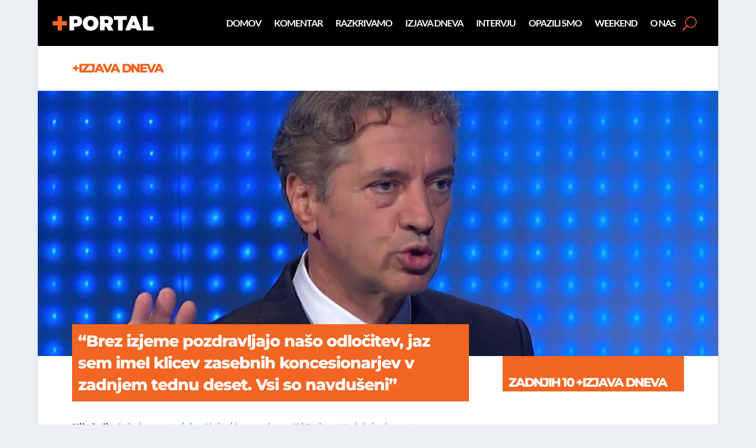

--- FILE ---
content_type: text/html; charset=UTF-8
request_url: https://www.plusportal.si/2024/05/31/brez-izjeme-pozdravljajo-naso-odlocitev-jaz-sem-imel-klicev-zasebnih-koncesionarjev-v-zadnjem-tednu-deset-vsi-so-navduseni/
body_size: 22691
content:
<!DOCTYPE html><html lang="sl-SI"><head><script data-no-optimize="1">var litespeed_docref=sessionStorage.getItem("litespeed_docref");litespeed_docref&&(Object.defineProperty(document,"referrer",{get:function(){return litespeed_docref}}),sessionStorage.removeItem("litespeed_docref"));</script> <meta charset="UTF-8" /><meta http-equiv="X-UA-Compatible" content="IE=edge"><link rel="pingback" href="https://www.plusportal.si/xmlrpc.php" /><!--[if lt IE 9]> <script src="https://www.plusportal.si/wp-content/themes/Extra/scripts/ext/html5.js" type="text/javascript"></script> <![endif]--><link rel='canonical' href='https://www.plusportal.si/2024/05/31/brez-izjeme-pozdravljajo-naso-odlocitev-jaz-sem-imel-klicev-zasebnih-koncesionarjev-v-zadnjem-tednu-deset-vsi-so-navduseni/'/><meta property="article:published_time" content="2024-05-31T08:27:55+00:00"/><meta property="article:modified_time" content="2024-05-31T08:41:17+00:00"/><meta property="og:type" content="article"/><meta property="og:locale" content="sl_SI"/><meta property="og:site_name" content="+PORTAL"/><meta property="og:url" content="https://www.plusportal.si/2024/05/31/brez-izjeme-pozdravljajo-naso-odlocitev-jaz-sem-imel-klicev-zasebnih-koncesionarjev-v-zadnjem-tednu-deset-vsi-so-navduseni/"/><meta property="og:title" content="&quot;Brez izjeme pozdravljajo našo odločitev, jaz sem imel klicev zasebnih koncesionarjev v zadnjem tednu deset. Vsi so navdušeni&quot;"/><meta property="og:description" content=""/><meta property="og:image" content="https://www.plusportal.si/wp-content/uploads/2024/05/robert-golob-odmevi-e1717144015143.jpg"/><meta property="og:image:type" content="image/jpeg"/><meta property="og:image:width" content="1328"/><meta property="og:image:height" content="748"/><meta property="twitter:card" content="summary_large_image"/><meta property="twitter:site" content="+PORTAL"/><meta property="twitter:creator" content="&quot;Brez izjeme pozdravljajo našo odločitev, jaz sem imel klicev zasebnih koncesionarjev v zadnjem tednu deset. Vsi so navdušeni&quot;"/><meta property="twitter:type" content="article"/><meta property="twitter:url" content="https://www.plusportal.si/2024/05/31/brez-izjeme-pozdravljajo-naso-odlocitev-jaz-sem-imel-klicev-zasebnih-koncesionarjev-v-zadnjem-tednu-deset-vsi-so-navduseni/"/><meta property="twitter:title" content="&quot;Brez izjeme pozdravljajo našo odločitev, jaz sem imel klicev zasebnih koncesionarjev v zadnjem tednu deset. Vsi so navdušeni&quot;"/><meta property="twitter:description" content=""/><meta property="twitter:image" content="https://www.plusportal.si/wp-content/uploads/2024/05/robert-golob-odmevi-e1717144015143.jpg"/><meta property="twitter:image:width" content="1328"/><meta property="twitter:image:height" content="748"/><title>+PORTAL - &quot;Brez izjeme pozdravljajo našo odločitev, jaz sem imel klicev zasebnih koncesionarjev v zadnjem tednu deset. Vsi so navdušeni&quot;</title><link rel="preconnect" href="https://fonts.gstatic.com" crossorigin /><meta name="description" content="Koncesionarji v javnem zdravstvenem sistemu so nad novim zakonom, ki prepoveduje hkratno delo v zasebnem in javnem sektorju, po zagotovilih predsednika vlade Roberta Goloba navdušeni. Brez izjem. Zdravstveni sistem je očitno rešen, spet. Državljani pa ob teh izjavah ne vedo točno, ali bi se smejali, ali zjokali. (Vir: Odmevi, RTVSLO)&hellip;"><meta name="thumbnail" content="https://www.plusportal.si/wp-content/uploads/2024/05/robert-golob-odmevi-e1717144015143-150x150.jpg"><meta name="robots" content="index, follow, max-snippet:-1, max-image-preview:large, max-video-preview:-1"><link rel="canonical" href="https://www.plusportal.si/2024/05/31/brez-izjeme-pozdravljajo-naso-odlocitev-jaz-sem-imel-klicev-zasebnih-koncesionarjev-v-zadnjem-tednu-deset-vsi-so-navduseni/"><meta property="og:url" content="https://www.plusportal.si/2024/05/31/brez-izjeme-pozdravljajo-naso-odlocitev-jaz-sem-imel-klicev-zasebnih-koncesionarjev-v-zadnjem-tednu-deset-vsi-so-navduseni/"><meta property="og:site_name" content="+PORTAL"><meta property="og:locale" content="sl_SI"><meta property="og:type" content="article"><meta property="article:author" content="https://www.facebook.com/plusportal"><meta property="article:publisher" content="https://www.facebook.com/plusportal"><meta property="article:section" content="Izjava dneva"><meta property="article:tag" content="čakalne vrste"><meta property="article:tag" content="dvoživke"><meta property="article:tag" content="koncesionarji"><meta property="article:tag" content="Robert Golob"><meta property="article:tag" content="zdravstvo"><meta property="og:title" content="+PORTAL - &quot;Brez izjeme pozdravljajo našo odločitev, jaz sem imel klicev zasebnih koncesionarjev v zadnjem tednu deset. Vsi so navdušeni&quot; "><meta property="og:description" content="Koncesionarji v javnem zdravstvenem sistemu so nad novim zakonom, ki prepoveduje hkratno delo v zasebnem in javnem sektorju, po zagotovilih predsednika vlade Roberta Goloba navdušeni. Brez izjem. Zdravstveni sistem je očitno rešen, spet. Državljani pa ob teh izjavah ne vedo točno, ali bi se smejali, ali zjokali. (Vir: Odmevi, RTVSLO)&hellip;"><meta property="og:image" content="https://www.plusportal.si/wp-content/uploads/2024/05/robert-golob-odmevi-e1717144015143.jpg"><meta property="og:image:secure_url" content="https://www.plusportal.si/wp-content/uploads/2024/05/robert-golob-odmevi-e1717144015143.jpg"><meta property="og:image:width" content="1328"><meta property="og:image:height" content="748"><meta name="twitter:card" content="summary_large_image"><meta name="twitter:site" content="@PlusPortal"><meta name="twitter:creator" content="@PlusPortal"><meta name="twitter:title" content="+PORTAL - &quot;Brez izjeme pozdravljajo našo odločitev, jaz sem imel klicev zasebnih koncesionarjev v zadnjem tednu deset. Vsi so navdušeni&quot; "><meta name="twitter:description" content="Koncesionarji v javnem zdravstvenem sistemu so nad novim zakonom, ki prepoveduje hkratno delo v zasebnem in javnem sektorju, po zagotovilih predsednika vlade Roberta Goloba navdušeni. Brez izjem. Zdravstveni sistem je očitno rešen, spet. Državljani pa ob teh izjavah ne vedo točno, ali bi se smejali, ali zjokali. (Vir: Odmevi, RTVSLO)&hellip;"><meta name="twitter:image" content="https://www.plusportal.si/wp-content/uploads/2024/05/robert-golob-odmevi-e1717144015143.jpg"><link rel="alternate" type="application/rss+xml" title="+PORTAL &raquo; Vir" href="https://www.plusportal.si/feed/" /><link rel="alternate" type="application/rss+xml" title="+PORTAL &raquo; Vir komentarjev" href="https://www.plusportal.si/comments/feed/" /> <script id="wpp-js" type="litespeed/javascript" data-src="https://www.plusportal.si/wp-content/plugins/wordpress-popular-posts/assets/js/wpp.min.js?ver=7.3.6" data-sampling="0" data-sampling-rate="100" data-api-url="https://www.plusportal.si/wp-json/wordpress-popular-posts" data-post-id="8008" data-token="8a7718ca7c" data-lang="0" data-debug="0"></script> <link rel="alternate" type="application/rss+xml" title="+PORTAL &raquo; &#8220;Brez izjeme pozdravljajo našo odločitev, jaz sem imel klicev zasebnih koncesionarjev v zadnjem tednu deset. Vsi so navdušeni&#8221; Vir komentarjev" href="https://www.plusportal.si/2024/05/31/brez-izjeme-pozdravljajo-naso-odlocitev-jaz-sem-imel-klicev-zasebnih-koncesionarjev-v-zadnjem-tednu-deset-vsi-so-navduseni/feed/" /><link rel="alternate" title="oEmbed (JSON)" type="application/json+oembed" href="https://www.plusportal.si/wp-json/oembed/1.0/embed?url=https%3A%2F%2Fwww.plusportal.si%2F2024%2F05%2F31%2Fbrez-izjeme-pozdravljajo-naso-odlocitev-jaz-sem-imel-klicev-zasebnih-koncesionarjev-v-zadnjem-tednu-deset-vsi-so-navduseni%2F" /><link rel="alternate" title="oEmbed (XML)" type="text/xml+oembed" href="https://www.plusportal.si/wp-json/oembed/1.0/embed?url=https%3A%2F%2Fwww.plusportal.si%2F2024%2F05%2F31%2Fbrez-izjeme-pozdravljajo-naso-odlocitev-jaz-sem-imel-klicev-zasebnih-koncesionarjev-v-zadnjem-tednu-deset-vsi-so-navduseni%2F&#038;format=xml" />
 <script src="//www.googletagmanager.com/gtag/js?id=G-JJ84316KMJ"  data-cfasync="false" data-wpfc-render="false" type="text/javascript" async></script> <script data-cfasync="false" data-wpfc-render="false" type="text/javascript">var mi_version = '9.11.1';
				var mi_track_user = true;
				var mi_no_track_reason = '';
								var MonsterInsightsDefaultLocations = {"page_location":"https:\/\/www.plusportal.si\/2024\/05\/31\/brez-izjeme-pozdravljajo-naso-odlocitev-jaz-sem-imel-klicev-zasebnih-koncesionarjev-v-zadnjem-tednu-deset-vsi-so-navduseni\/"};
								if ( typeof MonsterInsightsPrivacyGuardFilter === 'function' ) {
					var MonsterInsightsLocations = (typeof MonsterInsightsExcludeQuery === 'object') ? MonsterInsightsPrivacyGuardFilter( MonsterInsightsExcludeQuery ) : MonsterInsightsPrivacyGuardFilter( MonsterInsightsDefaultLocations );
				} else {
					var MonsterInsightsLocations = (typeof MonsterInsightsExcludeQuery === 'object') ? MonsterInsightsExcludeQuery : MonsterInsightsDefaultLocations;
				}

								var disableStrs = [
										'ga-disable-G-JJ84316KMJ',
									];

				/* Function to detect opted out users */
				function __gtagTrackerIsOptedOut() {
					for (var index = 0; index < disableStrs.length; index++) {
						if (document.cookie.indexOf(disableStrs[index] + '=true') > -1) {
							return true;
						}
					}

					return false;
				}

				/* Disable tracking if the opt-out cookie exists. */
				if (__gtagTrackerIsOptedOut()) {
					for (var index = 0; index < disableStrs.length; index++) {
						window[disableStrs[index]] = true;
					}
				}

				/* Opt-out function */
				function __gtagTrackerOptout() {
					for (var index = 0; index < disableStrs.length; index++) {
						document.cookie = disableStrs[index] + '=true; expires=Thu, 31 Dec 2099 23:59:59 UTC; path=/';
						window[disableStrs[index]] = true;
					}
				}

				if ('undefined' === typeof gaOptout) {
					function gaOptout() {
						__gtagTrackerOptout();
					}
				}
								window.dataLayer = window.dataLayer || [];

				window.MonsterInsightsDualTracker = {
					helpers: {},
					trackers: {},
				};
				if (mi_track_user) {
					function __gtagDataLayer() {
						dataLayer.push(arguments);
					}

					function __gtagTracker(type, name, parameters) {
						if (!parameters) {
							parameters = {};
						}

						if (parameters.send_to) {
							__gtagDataLayer.apply(null, arguments);
							return;
						}

						if (type === 'event') {
														parameters.send_to = monsterinsights_frontend.v4_id;
							var hookName = name;
							if (typeof parameters['event_category'] !== 'undefined') {
								hookName = parameters['event_category'] + ':' + name;
							}

							if (typeof MonsterInsightsDualTracker.trackers[hookName] !== 'undefined') {
								MonsterInsightsDualTracker.trackers[hookName](parameters);
							} else {
								__gtagDataLayer('event', name, parameters);
							}
							
						} else {
							__gtagDataLayer.apply(null, arguments);
						}
					}

					__gtagTracker('js', new Date());
					__gtagTracker('set', {
						'developer_id.dZGIzZG': true,
											});
					if ( MonsterInsightsLocations.page_location ) {
						__gtagTracker('set', MonsterInsightsLocations);
					}
										__gtagTracker('config', 'G-JJ84316KMJ', {"forceSSL":"true","link_attribution":"true"} );
										window.gtag = __gtagTracker;										(function () {
						/* https://developers.google.com/analytics/devguides/collection/analyticsjs/ */
						/* ga and __gaTracker compatibility shim. */
						var noopfn = function () {
							return null;
						};
						var newtracker = function () {
							return new Tracker();
						};
						var Tracker = function () {
							return null;
						};
						var p = Tracker.prototype;
						p.get = noopfn;
						p.set = noopfn;
						p.send = function () {
							var args = Array.prototype.slice.call(arguments);
							args.unshift('send');
							__gaTracker.apply(null, args);
						};
						var __gaTracker = function () {
							var len = arguments.length;
							if (len === 0) {
								return;
							}
							var f = arguments[len - 1];
							if (typeof f !== 'object' || f === null || typeof f.hitCallback !== 'function') {
								if ('send' === arguments[0]) {
									var hitConverted, hitObject = false, action;
									if ('event' === arguments[1]) {
										if ('undefined' !== typeof arguments[3]) {
											hitObject = {
												'eventAction': arguments[3],
												'eventCategory': arguments[2],
												'eventLabel': arguments[4],
												'value': arguments[5] ? arguments[5] : 1,
											}
										}
									}
									if ('pageview' === arguments[1]) {
										if ('undefined' !== typeof arguments[2]) {
											hitObject = {
												'eventAction': 'page_view',
												'page_path': arguments[2],
											}
										}
									}
									if (typeof arguments[2] === 'object') {
										hitObject = arguments[2];
									}
									if (typeof arguments[5] === 'object') {
										Object.assign(hitObject, arguments[5]);
									}
									if ('undefined' !== typeof arguments[1].hitType) {
										hitObject = arguments[1];
										if ('pageview' === hitObject.hitType) {
											hitObject.eventAction = 'page_view';
										}
									}
									if (hitObject) {
										action = 'timing' === arguments[1].hitType ? 'timing_complete' : hitObject.eventAction;
										hitConverted = mapArgs(hitObject);
										__gtagTracker('event', action, hitConverted);
									}
								}
								return;
							}

							function mapArgs(args) {
								var arg, hit = {};
								var gaMap = {
									'eventCategory': 'event_category',
									'eventAction': 'event_action',
									'eventLabel': 'event_label',
									'eventValue': 'event_value',
									'nonInteraction': 'non_interaction',
									'timingCategory': 'event_category',
									'timingVar': 'name',
									'timingValue': 'value',
									'timingLabel': 'event_label',
									'page': 'page_path',
									'location': 'page_location',
									'title': 'page_title',
									'referrer' : 'page_referrer',
								};
								for (arg in args) {
																		if (!(!args.hasOwnProperty(arg) || !gaMap.hasOwnProperty(arg))) {
										hit[gaMap[arg]] = args[arg];
									} else {
										hit[arg] = args[arg];
									}
								}
								return hit;
							}

							try {
								f.hitCallback();
							} catch (ex) {
							}
						};
						__gaTracker.create = newtracker;
						__gaTracker.getByName = newtracker;
						__gaTracker.getAll = function () {
							return [];
						};
						__gaTracker.remove = noopfn;
						__gaTracker.loaded = true;
						window['__gaTracker'] = __gaTracker;
					})();
									} else {
										console.log("");
					(function () {
						function __gtagTracker() {
							return null;
						}

						window['__gtagTracker'] = __gtagTracker;
						window['gtag'] = __gtagTracker;
					})();
									}</script> <meta content="Extra v.4.27.5" name="generator"/><link data-optimized="2" rel="stylesheet" href="https://www.plusportal.si/wp-content/litespeed/css/ffc2ec942d4d48010f28c4222fe089d9.css?ver=1257b" /><link rel='preload' id='extra-dynamic-late-css' href='https://www.plusportal.si/wp-content/et-cache/8008/et-extra-dynamic-tb-749-tb-4197-tb-840-8008-late.css?ver=1767861664' as='style' media='all' onload="this.onload=null;this.rel='stylesheet'" /><link rel='preload' id='extra-dynamic-css' href='https://www.plusportal.si/wp-content/et-cache/8008/et-extra-dynamic-tb-749-tb-4197-tb-840-8008.css?ver=1767861664' as='style' media='all' onload="this.onload=null;this.rel='stylesheet'" /> <script type="litespeed/javascript" data-src="https://www.plusportal.si/wp-content/plugins/google-analytics-for-wordpress/assets/js/frontend-gtag.min.js?ver=9.11.1" id="monsterinsights-frontend-script-js" data-wp-strategy="async"></script> <script data-cfasync="false" data-wpfc-render="false" type="text/javascript" id='monsterinsights-frontend-script-js-extra'>/*  */
var monsterinsights_frontend = {"js_events_tracking":"true","download_extensions":"doc,pdf,ppt,zip,xls,docx,pptx,xlsx","inbound_paths":"[{\"path\":\"\\\/go\\\/\",\"label\":\"affiliate\"},{\"path\":\"\\\/recommend\\\/\",\"label\":\"affiliate\"}]","home_url":"https:\/\/www.plusportal.si","hash_tracking":"false","v4_id":"G-JJ84316KMJ"};/*  */</script> <script type="litespeed/javascript" data-src="https://www.plusportal.si/wp-includes/js/jquery/jquery.min.js?ver=3.7.1" id="jquery-core-js"></script> <link rel="https://api.w.org/" href="https://www.plusportal.si/wp-json/" /><link rel="alternate" title="JSON" type="application/json" href="https://www.plusportal.si/wp-json/wp/v2/posts/8008" /><link rel="EditURI" type="application/rsd+xml" title="RSD" href="https://www.plusportal.si/xmlrpc.php?rsd" /><meta name="generator" content="WordPress 6.9" /><link rel='shortlink' href='https://www.plusportal.si/?p=8008' /><meta name="viewport" content="width=device-width, initial-scale=1.0, maximum-scale=1.0, user-scalable=1" /><link rel="shortcut icon" href="https://www.plusportal.si/wp-content/uploads/2023/10/Favicon.png" /></head><body class="wp-singular post-template-default single single-post postid-8008 single-format-standard wp-theme-Extra et-tb-has-template et-tb-has-header et-tb-has-body et-tb-has-footer et_extra et_fullwidth_secondary_nav et_fixed_nav et_smooth_scroll boxed_layout et_pb_gutters3 et_primary_nav_dropdown_animation_flipInX et_secondary_nav_dropdown_animation_Default with_sidebar with_sidebar_right et_includes_sidebar et-db"><div id="page-container" class="page-container"><div id="et-boc" class="et-boc"><header class="et-l et-l--header"><div class="et_builder_inner_content et_pb_gutters2"><div class="et_pb_section et_pb_section_0_tb_header et_pb_fullwidth_section et_section_regular et_pb_section--with-menu" ><div id="et-menu" class="et_pb_module et_pb_fullwidth_menu et_pb_fullwidth_menu_0_tb_header nav et_pb_bg_layout_dark  et_pb_text_align_right et_dropdown_animation_fade et_pb_fullwidth_menu_fullwidth et_pb_fullwidth_menu--with-logo et_pb_fullwidth_menu--style-left_aligned"><div class="et_pb_row clearfix"><div class="et_pb_menu__logo-wrap"><div class="et_pb_menu__logo">
<a href="https://www.plusportal.si/" ><img data-lazyloaded="1" src="[data-uri]" decoding="async" data-src="https://www.plusportal.si/wp-content/uploads/2023/01/logo-01-B.svg" alt="" class="wp-image-224" /></a></div></div><div class="et_pb_menu__wrap"><div class="et_pb_menu__menu"><nav class="et-menu-nav fullwidth-menu-nav"><ul id="menu-glavni-menu" class="et-menu fullwidth-menu nav"><li class="et_pb_menu_page_id-1004 menu-item menu-item-type-custom menu-item-object-custom menu-item-1004"><a href="/">Domov</a></li><li class="et_pb_menu_page_id-5 menu-item menu-item-type-taxonomy menu-item-object-category menu-item-171"><a href="https://www.plusportal.si/category/komentar/">Komentar</a></li><li class="et_pb_menu_page_id-51 menu-item menu-item-type-taxonomy menu-item-object-category menu-item-172"><a href="https://www.plusportal.si/category/razkrivamo/">Razkrivamo</a></li><li class="et_pb_menu_page_id-392 menu-item menu-item-type-taxonomy menu-item-object-category current-post-ancestor current-menu-parent current-post-parent menu-item-1278"><a href="https://www.plusportal.si/category/izjava-dneva/">Izjava dneva</a></li><li class="et_pb_menu_page_id-68 menu-item menu-item-type-taxonomy menu-item-object-category menu-item-7792"><a href="https://www.plusportal.si/category/intervju/">Intervju</a></li><li class="et_pb_menu_page_id-340 menu-item menu-item-type-taxonomy menu-item-object-category menu-item-2238"><a href="https://www.plusportal.si/category/opazili-smo/">Opazili smo</a></li><li class="et_pb_menu_page_id-285 menu-item menu-item-type-taxonomy menu-item-object-category menu-item-12741"><a href="https://www.plusportal.si/category/weekend/">Weekend</a></li><li class="et_pb_menu_page_id-1087 menu-item menu-item-type-post_type menu-item-object-page menu-item-1089"><a href="https://www.plusportal.si/o-nas/">O nas</a></li></ul></nav></div>
<button type="button" class="et_pb_menu__icon et_pb_menu__search-button"></button><div class="et_mobile_nav_menu"><div class="mobile_nav closed">
<span class="mobile_menu_bar"></span></div></div></div><div class="et_pb_menu__search-container et_pb_menu__search-container--disabled"><div class="et_pb_menu__search"><form role="search" method="get" class="et_pb_menu__search-form" action="https://www.plusportal.si/">
<input type="search" class="et_pb_menu__search-input" placeholder="Search &hellip;" name="s" title="Search for:" /></form>
<button type="button" class="et_pb_menu__icon et_pb_menu__close-search-button"></button></div></div></div></div></div></div></header><div class="et-l et-l--body"><div class="et_builder_inner_content et_pb_gutters3"><div class="et_pb_section et_pb_section_0_tb_body et_section_regular" ><div class="et_pb_row et_pb_row_0_tb_body"><div class="et_pb_column et_pb_column_4_4 et_pb_column_0_tb_body  et_pb_css_mix_blend_mode_passthrough et-last-child"><div class="et_pb_with_border et_pb_module et_pb_text et_pb_text_0_tb_body  et_pb_text_align_left et_pb_bg_layout_light"><div class="et_pb_text_inner">+<a href="https://www.plusportal.si/category/izjava-dneva/">Izjava dneva</a></div></div></div></div></div><div class="et_pb_with_border et_pb_section et_pb_section_1_tb_body et_pb_fullwidth_section et_section_regular" ><div class="et_pb_module et_pb_fullwidth_post_title_0_tb_body et_pb_post_title  et_pb_text_align_left et_pb_bg_layout_light et_pb_image_below"   ><div class="et_pb_title_container"></div></div></div><div class="et_pb_section et_pb_section_2_tb_body et_section_regular" ><div class="et_pb_row et_pb_row_1_tb_body"><div class="et_pb_column et_pb_column_2_3 et_pb_column_1_tb_body  et_pb_css_mix_blend_mode_passthrough"><div class="et_pb_module et_pb_post_title et_pb_post_title_0_tb_body et_pb_bg_layout_light  et_pb_text_align_left"   ><div class="et_pb_title_container"><h1 class="entry-title">&#8220;Brez izjeme pozdravljajo našo odločitev, jaz sem imel klicev zasebnih koncesionarjev v zadnjem tednu deset. Vsi so navdušeni&#8221;</h1></div></div><div class="et_pb_module et_pb_text et_pb_text_1_tb_body  et_pb_text_align_left et_pb_bg_layout_light"><div class="et_pb_text_inner">Ključnik: <a href="https://www.plusportal.si/tag/cakalne-vrste/">čakalne vrste</a> | <a href="https://www.plusportal.si/tag/dvozivke/">dvoživke</a> | <a href="https://www.plusportal.si/tag/koncesionarji/">koncesionarji</a> | <a href="https://www.plusportal.si/tag/robert-golob/">Robert Golob</a> | <a href="https://www.plusportal.si/tag/zdravstvo/">zdravstvo</a></div></div><div class="et_pb_module et_pb_post_title et_pb_post_title_1_tb_body et_pb_bg_layout_light  et_pb_text_align_left"   ><div class="et_pb_title_container"><p class="et_pb_title_meta_container"> Avtor: <span class="author vcard"><a href="https://www.plusportal.si/author/urednistvo/" title="Posts by Uredništvo" rel="author">Uredništvo</a></span> | <span class="published">31. maja, 2024</span></p></div></div><div class="et_pb_module dssb_sharing_buttons dssb_sharing_buttons_0_tb_body"><div class="et_pb_module_inner"><div class="dssb-sharing-title"><p>Delite</p></div><div class="dssb-sharning-buttons-container"><div class="dssb-sharing-buttons dssb-columns-4 dssb-tablet-columns-4 dssb-phone-columns-4"><div class="dssb_sharing_button dssb_sharing_button_0_tb_body"><div class="et_pb_module_inner"><div class="dssb-sharing-button">
<a class="dssb-sharing-button-twitter" href="https://twitter.com/intent/tweet?text=%E2%80%9CBrez+izjeme+pozdravljajo+na%C5%A1o+odlo%C4%8Ditev%2C+jaz+sem+imel+klicev+zasebnih+koncesionarjev+v+zadnjem+tednu+deset.+Vsi+so+navdu%C5%A1eni%E2%80%9D&url=https://www.plusportal.si/2024/05/31/brez-izjeme-pozdravljajo-naso-odlocitev-jaz-sem-imel-klicev-zasebnih-koncesionarjev-v-zadnjem-tednu-deset-vsi-so-navduseni/" data-network="twitter" aria-label="Deli na X" rel="nofollow">
<span class="dssb-sharing-icon dssb-sharing-twitter"></span><div class="dssb-sharing-text">Deli na X</div>
</a></div></div></div><div class="dssb_sharing_button dssb_sharing_button_1_tb_body"><div class="et_pb_module_inner"><div class="dssb-sharing-button">
<a class="dssb-sharing-button-facebook" href="https://www.facebook.com/sharer.php?u=https://www.plusportal.si/2024/05/31/brez-izjeme-pozdravljajo-naso-odlocitev-jaz-sem-imel-klicev-zasebnih-koncesionarjev-v-zadnjem-tednu-deset-vsi-so-navduseni/" data-network="facebook" aria-label="Deli na FB" rel="nofollow">
<span class="dssb-sharing-icon dssb-sharing-facebook"></span><div class="dssb-sharing-text">Deli na FB</div>
</a></div></div></div><div class="dssb_sharing_button dssb_sharing_button_2_tb_body"><div class="et_pb_module_inner"><div class="dssb-sharing-button">
<a class="dssb-sharing-button-email" href="mailto:?subject&#8220;Brez izjeme pozdravljajo našo odločitev, jaz sem imel klicev zasebnih koncesionarjev v zadnjem tednu deset. Vsi so navdušeni&#8221;&body=%0D%0ALink: https://www.plusportal.si/2024/05/31/brez-izjeme-pozdravljajo-naso-odlocitev-jaz-sem-imel-klicev-zasebnih-koncesionarjev-v-zadnjem-tednu-deset-vsi-so-navduseni/%0D%0A" data-network="email" aria-label="Pošlji" rel="nofollow">
<span class="dssb-sharing-icon dssb-sharing-email"></span><div class="dssb-sharing-text">Pošlji</div>
</a></div></div></div><div class="dssb_sharing_button dssb_sharing_button_3_tb_body"><div class="et_pb_module_inner"><div class="dssb-sharing-button">
<a class="dssb-sharing-button-copy" href="https://www.plusportal.si/2024/05/31/brez-izjeme-pozdravljajo-naso-odlocitev-jaz-sem-imel-klicev-zasebnih-koncesionarjev-v-zadnjem-tednu-deset-vsi-so-navduseni/" data-network="copy" aria-label="Kopiraj" rel="nofollow">
<span class="dssb-sharing-icon dssb-sharing-copy"></span><div class="dssb-sharing-text">Kopiraj</div>
</a></div></div></div></div></div></div></div><div class="et_pb_module et_pb_image et_pb_image_0_tb_body">
<span class="et_pb_image_wrap "><img data-lazyloaded="1" src="[data-uri]" decoding="async" width="1328" height="748" data-src="https://www.plusportal.si/wp-content/uploads/2024/05/robert-golob-odmevi-e1717144015143.jpg" alt="" title="Robert Golob, Odmevi" data-srcset="https://www.plusportal.si/wp-content/uploads/2024/05/robert-golob-odmevi-e1717144015143.jpg 1328w, https://www.plusportal.si/wp-content/uploads/2024/05/robert-golob-odmevi-e1717144015143-300x169.jpg 300w, https://www.plusportal.si/wp-content/uploads/2024/05/robert-golob-odmevi-e1717144015143-1024x577.jpg 1024w, https://www.plusportal.si/wp-content/uploads/2024/05/robert-golob-odmevi-e1717144015143-768x433.jpg 768w, https://www.plusportal.si/wp-content/uploads/2024/05/robert-golob-odmevi-e1717144015143-1080x608.jpg 1080w" data-sizes="(max-width: 1328px) 100vw, 1328px" class="wp-image-8012"></span><div id="pac_dih__image_details_0" class="pac_dih__image_details "><div id="pac_dih__caption_0" class="pac_dih__caption"><p>Slika: zajem zaslona Odmevi</p></div></div></div><div class="et_pb_module et_pb_post_content et_pb_post_content_0_tb_body"><p>Koncesionarji v javnem zdravstvenem sistemu so nad novim zakonom, ki prepoveduje hkratno delo v zasebnem in javnem sektorju, po zagotovilih predsednika vlade <strong>Roberta Goloba</strong> navdušeni. Brez izjem. Zdravstveni sistem je očitno rešen, spet. Državljani pa ob teh izjavah ne vedo točno, ali bi se smejali, ali zjokali. <em>(Vir: Odmevi, RTVSLO)</em></p><h6>Video</h6><div style="width: 1080px;" class="wp-video"><video class="wp-video-shortcode" id="video-8008-1" width="1080" height="608" preload="metadata" controls="controls"><source type="video/mp4" src="https://www.plusportal.si/wp-content/uploads/2024/05/navduseni-koncesionarji.mp4?_=1" /><a href="https://www.plusportal.si/wp-content/uploads/2024/05/navduseni-koncesionarji.mp4">https://www.plusportal.si/wp-content/uploads/2024/05/navduseni-koncesionarji.mp4</a></video></div><p>&nbsp;</p></div><div class="et_pb_with_border et_pb_module et_pb_comments_0_tb_body et_pb_comments_module et_pb_bg_layout_light et_pb_no_avatar"><section id="comment-wrap"><h2 id="comments" class="page_title">10 komentarjev</h2><ol class="commentlist clearfix"><li class="comment even thread-even depth-1 et-pb-non-builder-comment" id="li-comment-8386"><article id="comment-8386" class="comment-body clearfix"><div class="comment_avatar">
<img data-lazyloaded="1" src="[data-uri]" alt='deni' data-src='https://secure.gravatar.com/avatar/6bd06f811e11e1c1075d4c238ade7f9b48a6551782224afab7323b281a29c4b8?s=80&#038;d=mm&#038;r=g' data-srcset='https://secure.gravatar.com/avatar/6bd06f811e11e1c1075d4c238ade7f9b48a6551782224afab7323b281a29c4b8?s=160&#038;d=mm&#038;r=g 2x' class='avatar avatar-80 photo' height='80' width='80' decoding='async'/></div><div class="comment_postinfo">
<span class="fn">deni</span>				<span class="comment_date">
on 1. junija, 2024 at 22:31				</span></div><div class="comment_area"><div class="comment-content clearfix"><p>Golob je tudi izvolil povedati, da hodi samo na &#8220;neodvisne&#8221; medije, o ti sveta preproščina. Neodvisni mediji sploh RTV in POP. A tip sam sebi verjame, ko laže ali je kaj tretjega. Enkrat bi moral razložiti kdo in kaj so neodvisni mediji. Bučke naj raje prodaja svojim vernikom, ki še niso pogruntali, da je kljub magisteriju, dr. itd navaden blefer in ga skrbi samo za svoje posle in zanj navadni ljudje obstajamo. Oziroma je izpustil poglavje človeških stisk, človeškosti kot take, filantropije če hočete, čeprav to izpeljanko najraje uporabljajo levičarji kot hinavsko nategovanje naivnega naroda in naj ne prodajajo Butalcem le bučk, temveč tudi kamenje z Marsa ali ribe iz dna Marijanskega jarka.</p></div></div></article></li><li class="comment odd alt thread-odd thread-alt depth-1 et-pb-non-builder-comment" id="li-comment-8345"><article id="comment-8345" class="comment-body clearfix"><div class="comment_avatar">
<img data-lazyloaded="1" src="[data-uri]" alt='ren' data-src='https://secure.gravatar.com/avatar/952b5713fa4067c379acc246d78c6c358f38479de2e038dbb2a21e4eb5b52c9b?s=80&#038;d=mm&#038;r=g' data-srcset='https://secure.gravatar.com/avatar/952b5713fa4067c379acc246d78c6c358f38479de2e038dbb2a21e4eb5b52c9b?s=160&#038;d=mm&#038;r=g 2x' class='avatar avatar-80 photo' height='80' width='80' decoding='async'/></div><div class="comment_postinfo">
<span class="fn">ren</span>				<span class="comment_date">
on 31. maja, 2024 at 23:58				</span></div><div class="comment_area"><div class="comment-content clearfix"><p>Tam v studiu 3  od koder gresta TVD in Odmevi, je dvoje sosednjih vrat v dva prostora brez oken. V en prostor zaprite goloba, ugasnite luč in ključ vrzite proč. Ta tip je tako škodljiv, da nikoli več ne sme na svetlo.</p></div></div></article></li><li class="comment even thread-even depth-1 et-pb-non-builder-comment" id="li-comment-8334"><article id="comment-8334" class="comment-body clearfix"><div class="comment_avatar">
<img data-lazyloaded="1" src="[data-uri]" alt='jaz' data-src='https://secure.gravatar.com/avatar/d1e0ade2ff8b24d9549997d8d1627754ec65d4912b4e8fda3f29040b33a3713b?s=80&#038;d=mm&#038;r=g' data-srcset='https://secure.gravatar.com/avatar/d1e0ade2ff8b24d9549997d8d1627754ec65d4912b4e8fda3f29040b33a3713b?s=160&#038;d=mm&#038;r=g 2x' class='avatar avatar-80 photo' height='80' width='80' decoding='async'/></div><div class="comment_postinfo">
<span class="fn">jaz</span>				<span class="comment_date">
on 31. maja, 2024 at 16:32				</span></div><div class="comment_area"><div class="comment-content clearfix"><p>Se ni za smejat. Se je za jokat. Tip je pravi profil Musolinija. Laže da sam sebi verjame. To je bil fašizem. Laž na laž. Pod seboj pa cel &#8220;depolitiziran&#8221; aparat. Od policije, sodstva do rtv-ja. Temu se lahko reče totalna oblast. Ne glede ali je to fašizem, komunizem ali nacizem. V bistvu, osnovi so to vsi isti.</p></div></div></article><ul class="children"><li class="comment odd alt depth-2 et-pb-non-builder-comment" id="li-comment-8343"><article id="comment-8343" class="comment-body clearfix"><div class="comment_avatar">
<img data-lazyloaded="1" src="[data-uri]" alt='Milanče' data-src='https://secure.gravatar.com/avatar/2f737e94555021c359027d61f75f3ffcd9dfdb4c0d137832d62a89cc155fa6d8?s=80&#038;d=mm&#038;r=g' data-srcset='https://secure.gravatar.com/avatar/2f737e94555021c359027d61f75f3ffcd9dfdb4c0d137832d62a89cc155fa6d8?s=160&#038;d=mm&#038;r=g 2x' class='avatar avatar-80 photo' height='80' width='80' decoding='async'/></div><div class="comment_postinfo">
<span class="fn">Milanče</span>				<span class="comment_date">
on 31. maja, 2024 at 22:41				</span></div><div class="comment_area"><div class="comment-content clearfix"><p>Tale golob je največji lžnjivec vseh časov.Tako laže,da sam sebi verjame.Idiot&#8230;</p></div></div></article></li></ul></li><li class="comment even thread-odd thread-alt depth-1 et-pb-non-builder-comment" id="li-comment-8325"><article id="comment-8325" class="comment-body clearfix"><div class="comment_avatar">
<img data-lazyloaded="1" src="[data-uri]" alt='deni' data-src='https://secure.gravatar.com/avatar/6bd06f811e11e1c1075d4c238ade7f9b48a6551782224afab7323b281a29c4b8?s=80&#038;d=mm&#038;r=g' data-srcset='https://secure.gravatar.com/avatar/6bd06f811e11e1c1075d4c238ade7f9b48a6551782224afab7323b281a29c4b8?s=160&#038;d=mm&#038;r=g 2x' class='avatar avatar-80 photo' height='80' width='80' decoding='async'/></div><div class="comment_postinfo">
<span class="fn">deni</span>				<span class="comment_date">
on 31. maja, 2024 at 13:44				</span></div><div class="comment_area"><div class="comment-content clearfix"><p>Šarec je konec koncev iz navadne družine in vseeno nekoliko bolj pozna življenje navadnih ljudi. In ko je odstopil ni imel veliko zgubiti. Medtem ko Golob, rojen s srebrno žlico v ustih, se mimogrede gre PV. Najbrž nima pojma in ga tudi ne zanima, samo da tera svoje posle naprej. Itak pa spreminja svoja mnenja, hitreje kot pes teče in mečlje ljudi čez ramo. Pač kolerik, ki je najbrž imel vedno prav in če ne zaukaže se obnaša kot razvajen otročiček, ki mu vzameš igračko, ker ni bil priden.</p></div></div></article><ul class="children"><li class="comment odd alt depth-2 et-pb-non-builder-comment" id="li-comment-8336"><article id="comment-8336" class="comment-body clearfix"><div class="comment_avatar">
<img data-lazyloaded="1" src="[data-uri]" alt='FATHERLANDER' data-src='https://secure.gravatar.com/avatar/f50cd4b1af17eee5baab4ba2f6c58b004b3763764612c2377b2b42393987bcec?s=80&#038;d=mm&#038;r=g' data-srcset='https://secure.gravatar.com/avatar/f50cd4b1af17eee5baab4ba2f6c58b004b3763764612c2377b2b42393987bcec?s=160&#038;d=mm&#038;r=g 2x' class='avatar avatar-80 photo' height='80' width='80' decoding='async'/></div><div class="comment_postinfo">
<span class="fn">FATHERLANDER</span>				<span class="comment_date">
on 31. maja, 2024 at 17:48				</span></div><div class="comment_area"><div class="comment-content clearfix"><p>Modelu se fajn pozna da nima polne osnovnošolske izobrazbe&#8230;.Tista dva razreda<br />
ki jih je preskočil mu zelo manjkata</p></div></div></article></li></ul></li><li class="comment even thread-even depth-1 et-pb-non-builder-comment" id="li-comment-8323"><article id="comment-8323" class="comment-body clearfix"><div class="comment_avatar">
<img data-lazyloaded="1" src="[data-uri]" alt='Borovnica' data-src='https://secure.gravatar.com/avatar/fec808df1fe219b99bc329277504beb689fa0a9e2dbcd50cb3eff779de58ab5a?s=80&#038;d=mm&#038;r=g' data-srcset='https://secure.gravatar.com/avatar/fec808df1fe219b99bc329277504beb689fa0a9e2dbcd50cb3eff779de58ab5a?s=160&#038;d=mm&#038;r=g 2x' class='avatar avatar-80 photo' height='80' width='80' decoding='async'/></div><div class="comment_postinfo">
<span class="fn">Borovnica</span>				<span class="comment_date">
on 31. maja, 2024 at 13:34				</span></div><div class="comment_area"><div class="comment-content clearfix"><p>Šarec, čeprav tup ko Q*ac, je za tegale kekca genijalc.</p></div></div></article></li><li class="comment odd alt thread-odd thread-alt depth-1 et-pb-non-builder-comment" id="li-comment-8316"><article id="comment-8316" class="comment-body clearfix"><div class="comment_avatar">
<img data-lazyloaded="1" src="[data-uri]" alt='mario' data-src='https://secure.gravatar.com/avatar/42f5c2d3c5208c8b0087036cd33989871b57708bbeda4dea096f3eba85386c1e?s=80&#038;d=mm&#038;r=g' data-srcset='https://secure.gravatar.com/avatar/42f5c2d3c5208c8b0087036cd33989871b57708bbeda4dea096f3eba85386c1e?s=160&#038;d=mm&#038;r=g 2x' class='avatar avatar-80 photo' height='80' width='80' decoding='async'/></div><div class="comment_postinfo">
<span class="fn">mario</span>				<span class="comment_date">
on 31. maja, 2024 at 11:50				</span></div><div class="comment_area"><div class="comment-content clearfix"><p>Ali kdo pozna večjega &#8220;b.b.ta&#8221;?</p></div></div></article></li><li class="comment even thread-even depth-1 et-pb-non-builder-comment" id="li-comment-8313"><article id="comment-8313" class="comment-body clearfix"><div class="comment_avatar">
<img data-lazyloaded="1" src="[data-uri]" alt='slavkope' data-src='https://secure.gravatar.com/avatar/cf96821d476f688d68a081cb70eb468c54fb6c14abe13d39db7bf828dae282ad?s=80&#038;d=mm&#038;r=g' data-srcset='https://secure.gravatar.com/avatar/cf96821d476f688d68a081cb70eb468c54fb6c14abe13d39db7bf828dae282ad?s=160&#038;d=mm&#038;r=g 2x' class='avatar avatar-80 photo' height='80' width='80' decoding='async'/></div><div class="comment_postinfo">
<span class="fn">slavkope</span>				<span class="comment_date">
on 31. maja, 2024 at 11:26				</span></div><div class="comment_area"><div class="comment-content clearfix"><p>V sinočnjih Odmevih TVS pri dr. Rosviti Pesek se je prvak vladajočega GS in predsednik Vlade RS dr. Robert Golob ponovno izkazal kot otroško nagajivi in trmoglavo svojeglavi &#8220;lažnivi Kljukec&#8221;, ki zna tako naivno prepričljivo &#8220;interpretirati novo realnost&#8221;, da za bežen hip celo sam sebi veruje v pravkar izrečeno.</p><p>Kljub svojemu naduto narcisoidnemu samo-verovanju v domnevno &#8220;epohalne dosežke&#8221; na področju zunanje politike (s &#8220;kronskim&#8221; kar  večkratnim ne-sistemskim in še vedno ne-formalnim priznanjem Palestine &#8211; mimo nujnega soglasja ustavno edino pristojnega DZ RS), na področju vse očitneje razpadajočega javnega zdravstva (brez tvornega dialoga z zdravniškim sindikatom v času najdaljše stavke zdravnikov v RS), na področju dolgotrajnih in brezplodnih pogajanj s sindikati stavkajočih in drugih zaposlenih v javnem sektorju, na področju neizpolnjenih obljub najbolj prizadetim ter trajno ogroženim in prizadetim po katastrofalnih poplavah na Štajerskem, Koroškem itd.,<br />
je &#8220;hvalisavi vojak&#8221; na čelu Vlade RS najbolj presenetil in šokiral spraševalko, ko je tudi on za pristojno ministrico dr. Asto Vrečko še enkrat jasno in glasno ponovil državnim uslužbencem na državni RTVS in obveznim plačnikom mesečnega RTVS prispevka:<br />
da je državni zavod RTVS po ustavno spornem, a operativno uporabljenem  novem zakonu o RTVS &#8211; &#8220;depolitiziran&#8221;.</p><p>Kar pomeni, da se vladajoča politika ne sme, ne more in tudi noče več neposredno in pokroviteljsko ukvarjati s poslovnimi, finančnimi, organizacijskimi, vodstvenimi, kadrovskimi in programskimi težavami državnega zavoda RTVS in tam zaposlenih državnih uslužbencev.<br />
Edini naslov, na katerega naj se poslej obračajo zaposleni in obvezni pavšalni plačniki njihovih storitev je zakonita avtonomna uprava in avtonomni nadzorni svet &#8220;depolitiziranega&#8221; državnega zavoda.</p><p>Po domače povedano si je po ministrici Vrečko tudi premier Golob javno &#8220;umil roke&#8221; vsakršne politične in sistemske odgovornosti ob sistemsko neupravičenih finančnih zahtevah in dolgoročnih pričakovanjih &#8220;nikogaršnjih hlapcev&#8221; in drugih državnih uslužbencev na RTVS, ki so si s svojo stavko, državljansko nepokorščino in javnimi vstajniškimi kričanji pred palačo RTVS (skupaj z ministrico Vrečko)  populistično izsilili &#8220;depolitizacijo&#8221;, kakršno so jim zakonsko predpisale najbolj glasne ne-vladne organizacije, ki imajo zdaj skupaj z zaposlenimi državnimi uslužbenci tudi absolutno odločevalsko večino v nadzornem svetu RTVS.</p><p>Če so še pod prejšnjo vlado &#8220;nikogaršnji hlapci&#8221; populistično izganjali politiko iz vodenja in upravljanja RTVS, so danes porazno začudeni in presenečeni, ko prepoznavajo limanice vladajoče surovo pragmatične in samovoljne &#8220;nove normalne politike&#8221;, na katerih so vstajniški aktivisti in kibici &#8220;nove politike svobode&#8221; naivno &#8220;pogrnili na celi črti&#8221;.</p><p>&#8220;Nikogaršnji hlapci&#8221; na največjem in najvplivnejšem državnem medijskem kombinatu namreč brez finančnih in drugih materialnih uslug vsakokratne vladajoče politike nikoli niso znali, zmogli in hoteli živeti ter preživeti.</p></div></div></article><ul class="children"><li class="comment odd alt depth-2 et-pb-non-builder-comment" id="li-comment-8333"><article id="comment-8333" class="comment-body clearfix"><div class="comment_avatar">
<img data-lazyloaded="1" src="[data-uri]" alt='lojze' data-src='https://secure.gravatar.com/avatar/572dbcf2c838718be275e847cee59e0ca7e8fe48f13fa20941f2d115d045aa4f?s=80&#038;d=mm&#038;r=g' data-srcset='https://secure.gravatar.com/avatar/572dbcf2c838718be275e847cee59e0ca7e8fe48f13fa20941f2d115d045aa4f?s=160&#038;d=mm&#038;r=g 2x' class='avatar avatar-80 photo' height='80' width='80' decoding='async'/></div><div class="comment_postinfo">
<span class="fn">lojze</span>				<span class="comment_date">
on 31. maja, 2024 at 16:28				</span></div><div class="comment_area"><div class="comment-content clearfix"><p>Odlično!</p></div></div></article></li></ul></li></ol></section></div><div class="et_pb_with_border et_pb_module et_pb_text et_pb_text_2_tb_body  et_pb_text_align_left et_pb_bg_layout_light"><div class="et_pb_text_inner"><p><i>+Portal se trudi omejiti žaljivo komentiranje, &#8220;spam&#8221; vsebine, zato režim komentiranja še prilagajamo. Prosimo vas za razumevanje. Poleg tega vas pozivamo, da se vzdržite agresivnih vsebin. Komentarji<span>, ki vsebujejo povezave na spletne strani ne bodo objavljeni.</span></i></p></div></div></div><div class="et_pb_column et_pb_column_1_3 et_pb_column_2_tb_body  et_pb_css_mix_blend_mode_passthrough et-last-child"><div class="et_pb_with_border et_pb_module et_pb_text et_pb_text_3_tb_body  et_pb_text_align_left et_pb_bg_layout_light"><div class="et_pb_text_inner">zadnjih 10 +Izjava dneva</div></div><div class="et_pb_with_border et_pb_module et_pb_sidebar_0_tb_body et_pb_widget_area clearfix et_pb_widget_area_left et_pb_bg_layout_light"><div id="block-23" class="et_pb_widget widget_block"><p><br /> <script language="javascript1.2" type="litespeed/javascript">document.write('<scr'+'ipt src="https://sigde.adocean.pl/_'+(new Date()).getTime()+'/ad.js?id=RzcBuhrgbOj.ugEohNO75.NEPgu697trhEpBXYbKRFD.t7/nc=0/gdpr=0/gdpr_consent=/redir=" language="javascript"></scr'+'ipt>')</script></p></div></div><div class="et_pb_with_border et_pb_module et_pb_blog_0_tb_body et_pb_blog_grid_wrapper et_pb_bg_layout_light"><div class="et_pb_blog_grid clearfix "><div class="et_pb_ajax_pagination_container"><div class="et_pb_salvattore_content" data-columns><article id="post-22768" class="et_pb_post clearfix et_pb_blog_item_0_0 post-22768 post type-post status-publish format-standard has-post-thumbnail hentry category-izjava-dneva tag-anze-logar tag-civilna-druzba tag-hamburgerji tag-institut-8-marec tag-nika-kovac tag-volitve et-has-post-format-content et_post_format-et-post-format-standard"><div class="et_pb_image_container"><a href="https://www.plusportal.si/2026/01/28/jaz-s-hamburgerji-res-nimam-nic-ceprav-v-zadnjem-casu-vidim-veliko-slik-ko-jih-jem-in-tako-naprej-sploh-ne-vem-kdaj-sem-zadnjega-pojedel/" class="entry-featured-image-url"><img data-lazyloaded="1" src="[data-uri]" decoding="async" data-src="https://www.plusportal.si/wp-content/uploads/2026/01/anze-logar-e1769591395820-400x250.jpg" alt="&#8220;Jaz s hamburgerji res nimam nič. Čeprav v zadnjem času vidim veliko slik, ko jih jem, in tako naprej. Sploh ne vem, kdaj sem zadnjega pojedel&#8221;" class="" data-srcset="https://www.plusportal.si/wp-content/uploads/2026/01/anze-logar-e1769591395820.jpg 479w, https://www.plusportal.si/wp-content/uploads/2026/01/anze-logar-e1769591395820-400x250.jpg 480w " data-sizes="(max-width:479px) 479px, 100vw "  width="400" height="250" /></a></div><h3 class="entry-title">
<a href="https://www.plusportal.si/2026/01/28/jaz-s-hamburgerji-res-nimam-nic-ceprav-v-zadnjem-casu-vidim-veliko-slik-ko-jih-jem-in-tako-naprej-sploh-ne-vem-kdaj-sem-zadnjega-pojedel/">&#8220;Jaz s hamburgerji res nimam nič. Čeprav v zadnjem času vidim veliko slik, ko jih jem, in tako naprej. Sploh ne vem, kdaj sem zadnjega pojedel&#8221;</a></h3><p class="post-meta">by <span class="author vcard"><a href="https://www.plusportal.si/author/urednistvo/" title="Posts by Uredništvo" rel="author">Uredništvo</a></span> | <span class="published">28 Jan 2026</span> | 5 Comments</p><div class="post-content"><div class="post-content-inner et_multi_view_hidden"><p>Predsednik Demokratov Anže Logar je občutil moč t. i. civilne družbe v spregi z "neodvisnimi" mediji. Inštitut 8. marec in organizacija Glas ljudstva sta namreč (verjetno ob branju zadnjih predvolilnih napovedi) končno prepoznala glavni problem naše države in politike...</p></div></div></article><article id="post-22735" class="et_pb_post clearfix et_pb_blog_item_0_1 post-22735 post type-post status-publish format-standard has-post-thumbnail hentry category-izjava-dneva tag-matjaz-han tag-promocija-vlade tag-proracunska-sredstva tag-razpis tag-ukom et-has-post-format-content et_post_format-et-post-format-standard"><div class="et_pb_image_container"><a href="https://www.plusportal.si/2026/01/27/nimam-ta-moment-stalisca/" class="entry-featured-image-url"><img data-lazyloaded="1" src="[data-uri]" decoding="async" data-src="https://www.plusportal.si/wp-content/uploads/2026/01/han-1-e1769508760371-400x250.jpg" alt="&#8220;Nimam ta moment stališča&#8221;" class="" data-srcset="https://www.plusportal.si/wp-content/uploads/2026/01/han-1-e1769508760371.jpg 479w, https://www.plusportal.si/wp-content/uploads/2026/01/han-1-e1769508760371-400x250.jpg 480w " data-sizes="(max-width:479px) 479px, 100vw "  width="400" height="250" /></a></div><h3 class="entry-title">
<a href="https://www.plusportal.si/2026/01/27/nimam-ta-moment-stalisca/">&#8220;Nimam ta moment stališča&#8221;</a></h3><p class="post-meta">by <span class="author vcard"><a href="https://www.plusportal.si/author/urednistvo/" title="Posts by Uredništvo" rel="author">Uredništvo</a></span> | <span class="published">27 Jan 2026</span> | 8 Comments</p><div class="post-content"><div class="post-content-inner et_multi_view_hidden"><p>Predsednik SD Matjaž Han glede sporne vladne promocije na račun davkoplačevalcev tik pred volilnim molkom spet nima stališča. Zgodba socialnih demokratov, ki se ponavlja ves mandat, ko kljub govoričenju o načelnosti kimajo vsem domislicam Roberta Goloba. Kaj hitro se...</p></div></div></article><article id="post-22696" class="et_pb_post clearfix et_pb_blog_item_0_2 post-22696 post type-post status-publish format-standard has-post-thumbnail hentry category-izjava-dneva tag-domen-prevc tag-letece-smucke tag-natasa-pirc-musar tag-oberstdorf tag-poleti tag-svetovno-prvenstvo et-has-post-format-content et_post_format-et-post-format-standard"><div class="et_pb_image_container"><a href="https://www.plusportal.si/2026/01/26/kot-profesionalni-sportniki-veste-da-sport-ni-sestavljen-samo-iz-vzponov-da-pridejo-tudi-padci-oz-zdrsi-danasnjega-si-niste-zasluzili-zal-tudi-v-sportu-vedno-ne-zmaga-fair-play/" class="entry-featured-image-url"><img data-lazyloaded="1" src="[data-uri]" decoding="async" data-src="https://www.plusportal.si/wp-content/uploads/2026/01/npm-e1769415393199-400x250.jpg" alt="&#8220;Kot profesionalni športniki veste, da šport ni sestavljen samo iz vzponov, da pridejo tudi padci oz. zdrsi. Današnjega si niste zaslužili, žal tudi v športu vedno ne zmaga fair play&#8221;" class="" data-srcset="https://www.plusportal.si/wp-content/uploads/2026/01/npm-e1769415393199.jpg 479w, https://www.plusportal.si/wp-content/uploads/2026/01/npm-e1769415393199-400x250.jpg 480w " data-sizes="(max-width:479px) 479px, 100vw "  width="400" height="250" /></a></div><h3 class="entry-title">
<a href="https://www.plusportal.si/2026/01/26/kot-profesionalni-sportniki-veste-da-sport-ni-sestavljen-samo-iz-vzponov-da-pridejo-tudi-padci-oz-zdrsi-danasnjega-si-niste-zasluzili-zal-tudi-v-sportu-vedno-ne-zmaga-fair-play/">&#8220;Kot profesionalni športniki veste, da šport ni sestavljen samo iz vzponov, da pridejo tudi padci oz. zdrsi. Današnjega si niste zaslužili, žal tudi v športu vedno ne zmaga fair play&#8221;</a></h3><p class="post-meta">by <span class="author vcard"><a href="https://www.plusportal.si/author/urednistvo/" title="Posts by Uredništvo" rel="author">Uredništvo</a></span> | <span class="published">26 Jan 2026</span> | 20 Comments</p><div class="post-content"><div class="post-content-inner et_multi_view_hidden"><p>Tudi predsednica države Nataša Pirc Musar je očitno spremljala ekipno tekmo svetovnega prvenstva v poletih v Oberstdorfu, kjer so smučke Domna Prevca v prvi seriji skočile kar same. (Vir: FB Nataša Pirc Musar)</p></div></div></article></div></div></div></div><div class="et_pb_with_border et_pb_module et_pb_blog_1_tb_body et_pb_blog_grid_wrapper et_pb_bg_layout_light"><div class="et_pb_blog_grid clearfix "><div class="et_pb_ajax_pagination_container"><div class="et_pb_salvattore_content" data-columns><article id="post-22680" class="et_pb_post clearfix et_pb_blog_item_1_0 post-22680 post type-post status-publish format-standard has-post-thumbnail hentry category-izjava-dneva tag-anze-logar tag-demokrati tag-facebook tag-kritike tag-socialna-omrezja tag-volitve tag-x tag-zalitve et-has-post-format-content et_post_format-et-post-format-standard"><div class="et_pb_image_container"><a href="https://www.plusportal.si/2026/01/24/zelo-enostavno-je-nekoga-zaliti-po-socialnih-omrezjih-tudi-ce-ga-ne-poznas-precej-tezje-pa-je-cloveku-pogledati-v-oci-in-vanj-usmerjati-zaljive-besede/" class="entry-featured-image-url"><img data-lazyloaded="1" src="[data-uri]" decoding="async" data-src="https://www.plusportal.si/wp-content/uploads/2026/01/logar-e1769246990476-400x250.jpg" alt="&#8220;Zelo enostavno je nekoga žaliti po socialnih omrežjih, tudi, če ga ne poznaš. Precej težje pa je človeku pogledati v oči in vanj usmerjati žaljive besede&#8221;" class="" data-srcset="https://www.plusportal.si/wp-content/uploads/2026/01/logar-e1769246990476.jpg 479w, https://www.plusportal.si/wp-content/uploads/2026/01/logar-e1769246990476-400x250.jpg 480w " data-sizes="(max-width:479px) 479px, 100vw "  width="400" height="250" /></a></div><h3 class="entry-title">
<a href="https://www.plusportal.si/2026/01/24/zelo-enostavno-je-nekoga-zaliti-po-socialnih-omrezjih-tudi-ce-ga-ne-poznas-precej-tezje-pa-je-cloveku-pogledati-v-oci-in-vanj-usmerjati-zaljive-besede/">&#8220;Zelo enostavno je nekoga žaliti po socialnih omrežjih, tudi, če ga ne poznaš. Precej težje pa je človeku pogledati v oči in vanj usmerjati žaljive besede&#8221;</a></h3><p class="post-meta">by <span class="author vcard"><a href="https://www.plusportal.si/author/urednistvo/" title="Posts by Uredništvo" rel="author">Uredništvo</a></span> | <span class="published">24 Jan 2026</span> | 21 Comments</p><div class="post-content"><div class="post-content-inner et_multi_view_hidden"><p>Predsednik Demokratov Anže Logar je bil precej razočaran na dejstvom, da se njegovega "srečanja" z ljudmi (ali fiktivnimi osebami, profili), ki ga kritizirajo, žalijo, po socialnih omrežjih, ni udeležil nihče. Logar je namreč znane in anonimne kritike pozval, da se...</p></div></div></article><article id="post-22641" class="et_pb_post clearfix et_pb_blog_item_1_1 post-22641 post type-post status-publish format-standard has-post-thumbnail hentry category-izjava-dneva tag-davos tag-donald-trump tag-druga-svetovna-vojna tag-grenlandija tag-japonska tag-nemcija tag-zda et-has-post-format-content et_post_format-et-post-format-standard"><div class="et_pb_image_container"><a href="https://www.plusportal.si/2026/01/22/brez-nas-bi-danes-vsi-govorili-nemsko-in-morda-malo-japonsko/" class="entry-featured-image-url"><img data-lazyloaded="1" src="[data-uri]" decoding="async" data-src="https://www.plusportal.si/wp-content/uploads/2026/01/trump-davos-e1769070392204-400x250.jpg" alt="&#8220;Brez nas bi danes vsi govorili nemško in morda malo japonsko&#8221;" class="" data-srcset="https://www.plusportal.si/wp-content/uploads/2026/01/trump-davos-e1769070392204.jpg 479w, https://www.plusportal.si/wp-content/uploads/2026/01/trump-davos-e1769070392204-400x250.jpg 480w " data-sizes="(max-width:479px) 479px, 100vw "  width="400" height="250" /></a></div><h3 class="entry-title">
<a href="https://www.plusportal.si/2026/01/22/brez-nas-bi-danes-vsi-govorili-nemsko-in-morda-malo-japonsko/">&#8220;Brez nas bi danes vsi govorili nemško in morda malo japonsko&#8221;</a></h3><p class="post-meta">by <span class="author vcard"><a href="https://www.plusportal.si/author/urednistvo/" title="Posts by Uredništvo" rel="author">Uredništvo</a></span> | <span class="published">22 Jan 2026</span> | 45 Comments</p><div class="post-content"><div class="post-content-inner et_multi_view_hidden"><p>Ameriški predsednik Donald Trump je na ekonomskem forumu v Davosu udeležencem razložil vlogo Združenih držav v drugi svetovni vojni. (Slika: TVSLO1) Video [video width="1706" height="998"...</p></div></div></article><article id="post-22595" class="et_pb_post clearfix et_pb_blog_item_1_2 post-22595 post type-post status-publish format-standard has-post-thumbnail hentry category-izjava-dneva tag-anze-logar tag-demokrati tag-janez-jansa tag-korupcija tag-robert-golob tag-sds tag-svoboda tag-volitve et-has-post-format-content et_post_format-et-post-format-standard"><div class="et_pb_image_container"><a href="https://www.plusportal.si/2026/01/21/v-opoziciji-se-streljate-v-koleno-ko-se-ukvarjate-drug-z-drugim-namesto-da-bi-pokazali-zakaj-in-kako-ste-lahko-skupaj-alternativa-trenutni-vladajoci-kliki-ki-unicuje-slovenijo-in-vam-daje-s-tem-v/" class="entry-featured-image-url"><img data-lazyloaded="1" src="[data-uri]" decoding="async" data-src="https://www.plusportal.si/wp-content/uploads/2026/01/matej-e1768983149735-400x250.webp" alt="&#8220;V opoziciji se streljate v koleno, ko se ukvarjate drug z drugim namesto, da bi pokazali zakaj in kako ste lahko skupaj alternativa trenutni vladajoči kliki, ki uničuje Slovenijo in vam daje s tem več kot dovolj gradiva za kritiko&#8221;" class="" data-srcset="https://www.plusportal.si/wp-content/uploads/2026/01/matej-e1768983149735.webp 479w, https://www.plusportal.si/wp-content/uploads/2026/01/matej-e1768983149735-400x250.webp 480w " data-sizes="(max-width:479px) 479px, 100vw "  width="400" height="250" /></a></div><h3 class="entry-title">
<a href="https://www.plusportal.si/2026/01/21/v-opoziciji-se-streljate-v-koleno-ko-se-ukvarjate-drug-z-drugim-namesto-da-bi-pokazali-zakaj-in-kako-ste-lahko-skupaj-alternativa-trenutni-vladajoci-kliki-ki-unicuje-slovenijo-in-vam-daje-s-tem-v/">&#8220;V opoziciji se streljate v koleno, ko se ukvarjate drug z drugim namesto, da bi pokazali zakaj in kako ste lahko skupaj alternativa trenutni vladajoči kliki, ki uničuje Slovenijo in vam daje s tem več kot dovolj gradiva za kritiko&#8221;</a></h3><p class="post-meta">by <span class="author vcard"><a href="https://www.plusportal.si/author/urednistvo/" title="Posts by Uredništvo" rel="author">Uredništvo</a></span> | <span class="published">21 Jan 2026</span> | 18 Comments</p><div class="post-content"><div class="post-content-inner et_multi_view_hidden"><p>Ekonomist Matej Lahovnik je precej "plastično" predstavil razloge zakaj bo morda sedanja opozicija ostala opozicija tudi v naslednjem mandatu. Komentar se sicer nanaša na ponavljajoči "ping pong" med SDS in Logarjevimi Demokrati glede podpisa pogodbe o odstopu...</p></div></div></article><article id="post-22583" class="et_pb_post clearfix et_pb_blog_item_1_3 post-22583 post type-post status-publish format-standard has-post-thumbnail hentry category-izjava-dneva tag-drzavni-zbor tag-populizem tag-resnica tag-volitve tag-zoran-stevanovic et-has-post-format-content et_post_format-et-post-format-standard"><div class="et_pb_image_container"><a href="https://www.plusportal.si/2026/01/20/v-tem-trenutku-se-nam-prikljucuje-neverjeten-naval-ljudi/" class="entry-featured-image-url"><img data-lazyloaded="1" src="[data-uri]" decoding="async" data-src="https://www.plusportal.si/wp-content/uploads/2026/01/stevanovic-e1768904093482-400x250.jpg" alt="&#8220;V tem trenutku se nam priključuje neverjeten naval ljudi&#8221;" class="" data-srcset="https://www.plusportal.si/wp-content/uploads/2026/01/stevanovic-e1768904093482.jpg 479w, https://www.plusportal.si/wp-content/uploads/2026/01/stevanovic-e1768904093482-400x250.jpg 480w " data-sizes="(max-width:479px) 479px, 100vw "  width="400" height="250" /></a></div><h3 class="entry-title">
<a href="https://www.plusportal.si/2026/01/20/v-tem-trenutku-se-nam-prikljucuje-neverjeten-naval-ljudi/">&#8220;V tem trenutku se nam priključuje neverjeten naval ljudi&#8221;</a></h3><p class="post-meta">by <span class="author vcard"><a href="https://www.plusportal.si/author/urednistvo/" title="Posts by Uredništvo" rel="author">Uredništvo</a></span> | <span class="published">20 Jan 2026</span> | 21 Comments</p><div class="post-content"><div class="post-content-inner et_multi_view_hidden"><p>Predsednik stranke Resni.ca Zoran Stevanović je prepričan, da je njihov domet še precej večji kot sam vstop v Državni zbor, saj ljudje menda praktično čakajo v vrsti za včlanitev v stranko. Nekateri strokovnjaki za merjenje javnega mnenja sicer opozarjajo, da gre v...</p></div></div></article><article id="post-22569" class="et_pb_post clearfix et_pb_blog_item_1_4 post-22569 post type-post status-publish format-standard has-post-thumbnail hentry category-izjava-dneva tag-donald-trump tag-eu tag-grenlandija tag-invazija tag-redke-zemljine tag-rusija tag-ursula-von-der-leyen tag-vladimir-putin et-has-post-format-content et_post_format-et-post-format-standard"><div class="et_pb_image_container"><a href="https://www.plusportal.si/2026/01/19/glede-na-to-da-se-je-vasa-drzava-odlocila-da-mi-ne-podeli-nobelove-nagrade-za-mir-ker-sem-ustavil-vec-kot-osem-vojn-se-ne-cutim-vec-dolzan-razmisljati-izkljucno-o-miru/" class="entry-featured-image-url"><img data-lazyloaded="1" src="[data-uri]" decoding="async" data-src="https://www.plusportal.si/wp-content/uploads/2026/01/donald-north-e1768825836185-400x250.webp" alt="&#8220;Glede na to, da se je vaša država odločila, da mi ne podeli Nobelove nagrade za mir, ker sem ustavil več kot osem vojn, se ne čutim več dolžan razmišljati izključno o miru&#8221;" class="" data-srcset="https://www.plusportal.si/wp-content/uploads/2026/01/donald-north-e1768825836185.webp 479w, https://www.plusportal.si/wp-content/uploads/2026/01/donald-north-e1768825836185-400x250.webp 480w " data-sizes="(max-width:479px) 479px, 100vw "  width="400" height="250" /></a></div><h3 class="entry-title">
<a href="https://www.plusportal.si/2026/01/19/glede-na-to-da-se-je-vasa-drzava-odlocila-da-mi-ne-podeli-nobelove-nagrade-za-mir-ker-sem-ustavil-vec-kot-osem-vojn-se-ne-cutim-vec-dolzan-razmisljati-izkljucno-o-miru/">&#8220;Glede na to, da se je vaša država odločila, da mi ne podeli Nobelove nagrade za mir, ker sem ustavil več kot osem vojn, se ne čutim več dolžan razmišljati izključno o miru&#8221;</a></h3><p class="post-meta">by <span class="author vcard"><a href="https://www.plusportal.si/author/urednistvo/" title="Posts by Uredništvo" rel="author">Uredništvo</a></span> | <span class="published">19 Jan 2026</span> | 19 Comments</p><div class="post-content"><div class="post-content-inner et_multi_view_hidden"><p>Predsednik ZDA Donald Trump je v pismu norveškemu premierju Jonasu Gahru Støreju navedel svoje osebne frustracije. Malce je sicer zgrešil podeljevalca Nobelove nagrade. Vse več medijev se sprašuje o zdravju, operativni sposobnosti ameriškega predsednika. (Vir:...</p></div></div></article></div></div></div></div><div class="et_pb_module et_pb_code et_pb_code_0_tb_body"><div class="et_pb_code_inner"><a href="https://www.triglav.si/ocena-tveganja" target="_blank" aria-label="banner_Dom-gasilci+300x250_poplava"><img data-lazyloaded="1" src="[data-uri]" fetchpriority="high" decoding="async" data-src="https://www.plusportal.si/wp-content/uploads/2025/12/banner_dom-gasilci300x250_poplava.jpg" alt=""  width="300" height="250"   /></a></div></div></div></div><div class="et_pb_row et_pb_row_2_tb_body"><div class="et_pb_column et_pb_column_1_3 et_pb_column_3_tb_body  et_pb_css_mix_blend_mode_passthrough"><div class="et_pb_module et_pb_post_nav_0_tb_body et_pb_posts_nav nav-single">
<span class="nav-previous"
>
<a href="https://www.plusportal.si/2024/05/30/ce-bi-se-vsi-ki-se-tako-veliko-ukvarjate-z-janezom-janso-ukvarjali-sami-s-seboj-razmisljali-o-tem-kaj-lahko-doprinesete-k-druzbi-bi-bila-slovenija-najbolj-razvita-drzava-v-evropski-uniji/" rel="prev">
<span class="meta-nav">&larr; </span><span class="nav-label">&quot;Če bi se vsi, ki se tako veliko ukvarjate z Janezom Janšo, ukvarjali sami s seboj, razmišljali o tem, kaj lahko doprinesete k družbi, bi bila Slovenija najbolj razvita država v Evropski uniji&quot;</span>
</a>
</span></div></div><div class="et_pb_column et_pb_column_1_3 et_pb_column_4_tb_body  et_pb_css_mix_blend_mode_passthrough et_pb_column_empty"></div><div class="et_pb_column et_pb_column_1_3 et_pb_column_5_tb_body  et_pb_css_mix_blend_mode_passthrough et-last-child"><div class="et_pb_module et_pb_post_nav_1_tb_body et_pb_posts_nav nav-single">
<span class="nav-next"
>
<a href="https://www.plusportal.si/2024/06/02/ne-bom-skrival-da-v-beogradu-pricakujem-prepricljivo-zmago/" rel="next">
<span class="nav-label">&quot;Ne bom skrival, da v Beogradu pričakujem prepričljivo zmago&quot;</span><span class="meta-nav"> &rarr;</span>
</a>
</span></div></div></div></div></div></div><footer class="et-l et-l--footer"><div class="et_builder_inner_content et_pb_gutters2"><div class="et_pb_section et_pb_section_0_tb_footer et_pb_with_background et_section_regular" ><div class="et_pb_row et_pb_row_0_tb_footer"><div class="et_pb_column et_pb_column_1_3 et_pb_column_0_tb_footer  et_pb_css_mix_blend_mode_passthrough"><div class="et_pb_module et_pb_blurb et_pb_blurb_0_tb_footer  et_pb_text_align_left  et_pb_blurb_position_top et_pb_bg_layout_dark"><div class="et_pb_blurb_content"><div class="et_pb_main_blurb_image"><span class="et_pb_image_wrap et_pb_only_image_mode_wrap"><img data-lazyloaded="1" src="[data-uri]" decoding="async" data-src="https://www.plusportal.si/wp-content/uploads/2023/01/logo-01-B.svg" alt="" class="et-waypoint et_pb_animation_top et_pb_animation_top_tablet et_pb_animation_top_phone wp-image-224" /></span></div><div class="et_pb_blurb_container"><h4 class="et_pb_module_header"><span>Neodvisni spletni medij za zahtevne bralce</span></h4></div></div></div><ul class="et_pb_module et_pb_social_media_follow et_pb_social_media_follow_0_tb_footer clearfix  et_pb_bg_layout_light"><li
class='et_pb_social_media_follow_network_0_tb_footer et_pb_social_icon et_pb_social_network_link  et-social-facebook'><a
href='http://facebook.com/plusportal'
class='icon et_pb_with_border'
title='Follow on Facebook'
target="_blank"><span
class='et_pb_social_media_follow_network_name'
aria-hidden='true'
>Follow</span></a></li><li
class='et_pb_social_media_follow_network_1_tb_footer et_pb_social_icon et_pb_social_network_link  et-social-twitter'><a
href='https://twitter.com/plusportal'
class='icon et_pb_with_border'
title='Follow on X'
target="_blank"><span
class='et_pb_social_media_follow_network_name'
aria-hidden='true'
>Follow</span></a></li></ul></div><div class="et_pb_with_border et_pb_column_1_3 et_pb_column et_pb_column_1_tb_footer  et_pb_css_mix_blend_mode_passthrough"><div class="et_pb_module et_pb_text et_pb_text_0_tb_footer  et_pb_text_align_left et_pb_bg_layout_light"><div class="et_pb_text_inner"><p>IZDAJATELJ: Zavod Gibanje odgovornih<br />Dalmatinova ulica 2, 1000 Ljubljana</p></div></div><div class="et_pb_module et_pb_text et_pb_text_1_tb_footer  et_pb_text_align_left et_pb_bg_layout_light"><div class="et_pb_text_inner"><div style="text-align: left;"><span>ODGOVORNI UREDNIK: mag. Tilen Majnardi</span></div><div><span>UREDNIŠTVO: <a href="mailto:info@plusportal.si">info@plusportal.si</a></span></div><div><span></span></div></div></div></div><div class="et_pb_with_border et_pb_column_1_3 et_pb_column et_pb_column_2_tb_footer  et_pb_css_mix_blend_mode_passthrough et-last-child"><div class="et_pb_module et_pb_blurb et_pb_blurb_1_tb_footer  et_pb_text_align_left  et_pb_blurb_position_top et_pb_bg_layout_dark"><div class="et_pb_blurb_content"><div class="et_pb_blurb_container"><h4 class="et_pb_module_header"><span>Donirajte ZA NEODVISNO NOVINARSTVO</span></h4><div class="et_pb_blurb_description"><p>TRR: <strong>IBAN <span class="col-12 b-attr-value">SI56 0284 3026 6460 829<br /></span><span class="col-12 b-attr-value-detail" style="font-size: small;">(NLB d.d.)</span></strong></p></div></div></div></div><div class="et_pb_button_module_wrapper et_pb_button_0_tb_footer_wrapper  et_pb_module ">
<a class="et_pb_button et_pb_button_0_tb_footer et_pb_bg_layout_light" href="https://www.plusportal.si/o-nas/">DONIRAJ</a></div></div></div></div></div></footer></div></div><span title="Back To Top" id="back_to_top"></span> <script type="speculationrules">{"prefetch":[{"source":"document","where":{"and":[{"href_matches":"/*"},{"not":{"href_matches":["/wp-*.php","/wp-admin/*","/wp-content/uploads/*","/wp-content/*","/wp-content/plugins/*","/wp-content/themes/Extra/*","/*\\?(.+)"]}},{"not":{"selector_matches":"a[rel~=\"nofollow\"]"}},{"not":{"selector_matches":".no-prefetch, .no-prefetch a"}}]},"eagerness":"conservative"}]}</script> <script id="ckyBannerTemplate" type="text/template"><div class="cky-overlay cky-hide"></div><div class="cky-consent-container cky-hide" tabindex="0"> <div class="cky-consent-bar" data-cky-tag="notice" style="background-color:#121212;border-color:#2a2a2a">  <div class="cky-notice"> <p class="cky-title" role="heading" aria-level="1" data-cky-tag="title" style="color:#d0d0d0">Spoštujemo vašo zasebnost</p><div class="cky-notice-group"> <div class="cky-notice-des" data-cky-tag="description" style="color:#d0d0d0"> <p>Spletno mesto +PORTAL. uporablja piškotke z namenom zagotavljanja kakovostne spletne storitve in funkcionalnosti, ki jih brez piškotkov ne bi mogli nuditi.</p> </div><div class="cky-notice-btn-wrapper" data-cky-tag="notice-buttons">  <button class="cky-btn cky-btn-reject" aria-label="Zavrni" data-cky-tag="reject-button" style="color:#d0d0d0;background-color:#F26522;border-color:#F26522">Zavrni</button> <button class="cky-btn cky-btn-accept" aria-label="Sprejmi" data-cky-tag="accept-button" style="color:#d0d0d0;background-color:#F26522;border-color:#f26522">Sprejmi</button>  </div></div></div></div></div><div class="cky-modal" tabindex="0"> <div class="cky-preference-center" data-cky-tag="detail" style="color:#d0d0d0;background-color:#121212;border-color:#2A2A2A"> <div class="cky-preference-header"> <span class="cky-preference-title" role="heading" aria-level="1" data-cky-tag="detail-title" style="color:#d0d0d0">Customize Consent Preferences</span> <button class="cky-btn-close" aria-label="[cky_preference_close_label]" data-cky-tag="detail-close"> <img src="https://www.plusportal.si/wp-content/plugins/cookie-law-info/lite/frontend/images/close.svg" alt="Close"> </button> </div><div class="cky-preference-body-wrapper"> <div class="cky-preference-content-wrapper" data-cky-tag="detail-description" style="color:#d0d0d0"> <p>We use cookies to help you navigate efficiently and perform certain functions. You will find detailed information about all cookies under each consent category below.</p><p>The cookies that are categorized as "Necessary" are stored on your browser as they are essential for enabling the basic functionalities of the site. </p><p>We also use third-party cookies that help us analyze how you use this website, store your preferences, and provide the content and advertisements that are relevant to you. These cookies will only be stored in your browser with your prior consent.</p><p>You can choose to enable or disable some or all of these cookies but disabling some of them may affect your browsing experience.</p> </div><div class="cky-accordion-wrapper" data-cky-tag="detail-categories"> <div class="cky-accordion" id="ckyDetailCategorynecessary"> <div class="cky-accordion-item"> <div class="cky-accordion-chevron"><i class="cky-chevron-right"></i></div> <div class="cky-accordion-header-wrapper"> <div class="cky-accordion-header"><button class="cky-accordion-btn" aria-label="Necessary" data-cky-tag="detail-category-title" style="color:#d0d0d0">Necessary</button><span class="cky-always-active">Always Active</span> <div class="cky-switch" data-cky-tag="detail-category-toggle"><input type="checkbox" id="ckySwitchnecessary"></div> </div> <div class="cky-accordion-header-des" data-cky-tag="detail-category-description" style="color:#d0d0d0"> <p>Necessary cookies are required to enable the basic features of this site, such as providing secure log-in or adjusting your consent preferences. These cookies do not store any personally identifiable data.</p></div> </div> </div> <div class="cky-accordion-body"> <div class="cky-audit-table" data-cky-tag="audit-table" style="color:#d0d0d0;background-color:#2a2a2a;border-color:#474444"><p class="cky-empty-cookies-text">No cookies to display.</p></div> </div> </div><div class="cky-accordion" id="ckyDetailCategoryfunctional"> <div class="cky-accordion-item"> <div class="cky-accordion-chevron"><i class="cky-chevron-right"></i></div> <div class="cky-accordion-header-wrapper"> <div class="cky-accordion-header"><button class="cky-accordion-btn" aria-label="Functional" data-cky-tag="detail-category-title" style="color:#d0d0d0">Functional</button><span class="cky-always-active">Always Active</span> <div class="cky-switch" data-cky-tag="detail-category-toggle"><input type="checkbox" id="ckySwitchfunctional"></div> </div> <div class="cky-accordion-header-des" data-cky-tag="detail-category-description" style="color:#d0d0d0"> <p>Functional cookies help perform certain functionalities like sharing the content of the website on social media platforms, collecting feedback, and other third-party features.</p></div> </div> </div> <div class="cky-accordion-body"> <div class="cky-audit-table" data-cky-tag="audit-table" style="color:#d0d0d0;background-color:#2a2a2a;border-color:#474444"><p class="cky-empty-cookies-text">No cookies to display.</p></div> </div> </div><div class="cky-accordion" id="ckyDetailCategoryanalytics"> <div class="cky-accordion-item"> <div class="cky-accordion-chevron"><i class="cky-chevron-right"></i></div> <div class="cky-accordion-header-wrapper"> <div class="cky-accordion-header"><button class="cky-accordion-btn" aria-label="Analytics" data-cky-tag="detail-category-title" style="color:#d0d0d0">Analytics</button><span class="cky-always-active">Always Active</span> <div class="cky-switch" data-cky-tag="detail-category-toggle"><input type="checkbox" id="ckySwitchanalytics"></div> </div> <div class="cky-accordion-header-des" data-cky-tag="detail-category-description" style="color:#d0d0d0"> <p>Analytical cookies are used to understand how visitors interact with the website. These cookies help provide information on metrics such as the number of visitors, bounce rate, traffic source, etc.</p></div> </div> </div> <div class="cky-accordion-body"> <div class="cky-audit-table" data-cky-tag="audit-table" style="color:#d0d0d0;background-color:#2a2a2a;border-color:#474444"><p class="cky-empty-cookies-text">No cookies to display.</p></div> </div> </div><div class="cky-accordion" id="ckyDetailCategoryperformance"> <div class="cky-accordion-item"> <div class="cky-accordion-chevron"><i class="cky-chevron-right"></i></div> <div class="cky-accordion-header-wrapper"> <div class="cky-accordion-header"><button class="cky-accordion-btn" aria-label="Performance" data-cky-tag="detail-category-title" style="color:#d0d0d0">Performance</button><span class="cky-always-active">Always Active</span> <div class="cky-switch" data-cky-tag="detail-category-toggle"><input type="checkbox" id="ckySwitchperformance"></div> </div> <div class="cky-accordion-header-des" data-cky-tag="detail-category-description" style="color:#d0d0d0"> <p>Performance cookies are used to understand and analyze the key performance indexes of the website which helps in delivering a better user experience for the visitors.</p></div> </div> </div> <div class="cky-accordion-body"> <div class="cky-audit-table" data-cky-tag="audit-table" style="color:#d0d0d0;background-color:#2a2a2a;border-color:#474444"><p class="cky-empty-cookies-text">No cookies to display.</p></div> </div> </div><div class="cky-accordion" id="ckyDetailCategoryadvertisement"> <div class="cky-accordion-item"> <div class="cky-accordion-chevron"><i class="cky-chevron-right"></i></div> <div class="cky-accordion-header-wrapper"> <div class="cky-accordion-header"><button class="cky-accordion-btn" aria-label="Advertisement" data-cky-tag="detail-category-title" style="color:#d0d0d0">Advertisement</button><span class="cky-always-active">Always Active</span> <div class="cky-switch" data-cky-tag="detail-category-toggle"><input type="checkbox" id="ckySwitchadvertisement"></div> </div> <div class="cky-accordion-header-des" data-cky-tag="detail-category-description" style="color:#d0d0d0"> <p>Advertisement cookies are used to provide visitors with customized advertisements based on the pages you visited previously and to analyze the effectiveness of the ad campaigns.</p></div> </div> </div> <div class="cky-accordion-body"> <div class="cky-audit-table" data-cky-tag="audit-table" style="color:#d0d0d0;background-color:#2a2a2a;border-color:#474444"><p class="cky-empty-cookies-text">No cookies to display.</p></div> </div> </div> </div></div><div class="cky-footer-wrapper"> <span class="cky-footer-shadow"></span> <div class="cky-prefrence-btn-wrapper" data-cky-tag="detail-buttons"> <button class="cky-btn cky-btn-reject" aria-label="Zavrni" data-cky-tag="detail-reject-button" style="color:#d0d0d0;background-color:#F26522;border-color:#F26522"> Zavrni </button> <button class="cky-btn cky-btn-preferences" aria-label="Save My Preferences" data-cky-tag="detail-save-button" style="color:#d0d0d0;background-color:transparent;border-color:#d0d0d0"> Save My Preferences </button> <button class="cky-btn cky-btn-accept" aria-label="Sprejmi" data-cky-tag="detail-accept-button" style="color:#d0d0d0;background-color:#F26522;border-color:#f26522"> Sprejmi </button> </div><div style="padding: 8px 24px;font-size: 12px;font-weight: 400;line-height: 20px;text-align: right;border-radius: 0 0 6px 6px;direction: ltr;justify-content: flex-end;align-items: center;background-color:#EDEDED;color:#293C5B" data-cky-tag="detail-powered-by"> Powered by <a target="_blank" rel="noopener" href="https://www.cookieyes.com/product/cookie-consent" style="margin-left: 5px;line-height: 0"><img src="https://www.plusportal.si/wp-content/plugins/cookie-law-info/lite/frontend/images/poweredbtcky.svg" alt="Cookieyes logo" style="width: 78px;height: 13px;margin: 0"></a> </div></div></div></div></script> <script type="application/javascript">(function() {
				var file     = ["https:\/\/www.plusportal.si\/wp-content\/et-cache\/8008\/et-extra-dynamic-tb-749-tb-4197-tb-840-8008-late.css"];
				var handle   = document.getElementById('extra-style-css');
				var location = handle.parentNode;

				if (0===document.querySelectorAll('link[href="' + file + '"]').length) {
					var link  = document.createElement('link');
					link.rel  = 'stylesheet';
					link.id   = 'et-dynamic-late-css';
					link.href = file;

					location.insertBefore(link, handle.nextSibling);
				}
			})();</script> <script id="wp-statistics-tracker-js-extra" type="litespeed/javascript">var WP_Statistics_Tracker_Object={"requestUrl":"https://www.plusportal.si/wp-json/wp-statistics/v2","ajaxUrl":"https://www.plusportal.si/wp-admin/admin-ajax.php","hitParams":{"wp_statistics_hit":1,"source_type":"post","source_id":8008,"search_query":"","signature":"fb3ae37d159b51c1d624ee1e528ab18f","endpoint":"hit"},"option":{"dntEnabled":"1","bypassAdBlockers":!1,"consentIntegration":{"name":null,"status":[]},"isPreview":!1,"userOnline":!1,"trackAnonymously":!1,"isWpConsentApiActive":!1,"consentLevel":"functional"},"isLegacyEventLoaded":"","customEventAjaxUrl":"https://www.plusportal.si/wp-admin/admin-ajax.php?action=wp_statistics_custom_event&nonce=bae7b6205f","onlineParams":{"wp_statistics_hit":1,"source_type":"post","source_id":8008,"search_query":"","signature":"fb3ae37d159b51c1d624ee1e528ab18f","action":"wp_statistics_online_check"},"jsCheckTime":"60000"}</script> <script type="litespeed/javascript" data-src="https://www.plusportal.si/wp-content/plugins/wp-statistics/assets/js/tracker.js?ver=14.16" id="wp-statistics-tracker-js"></script> <script data-no-optimize="1">window.lazyLoadOptions=Object.assign({},{threshold:300},window.lazyLoadOptions||{});!function(t,e){"object"==typeof exports&&"undefined"!=typeof module?module.exports=e():"function"==typeof define&&define.amd?define(e):(t="undefined"!=typeof globalThis?globalThis:t||self).LazyLoad=e()}(this,function(){"use strict";function e(){return(e=Object.assign||function(t){for(var e=1;e<arguments.length;e++){var n,a=arguments[e];for(n in a)Object.prototype.hasOwnProperty.call(a,n)&&(t[n]=a[n])}return t}).apply(this,arguments)}function o(t){return e({},at,t)}function l(t,e){return t.getAttribute(gt+e)}function c(t){return l(t,vt)}function s(t,e){return function(t,e,n){e=gt+e;null!==n?t.setAttribute(e,n):t.removeAttribute(e)}(t,vt,e)}function i(t){return s(t,null),0}function r(t){return null===c(t)}function u(t){return c(t)===_t}function d(t,e,n,a){t&&(void 0===a?void 0===n?t(e):t(e,n):t(e,n,a))}function f(t,e){et?t.classList.add(e):t.className+=(t.className?" ":"")+e}function _(t,e){et?t.classList.remove(e):t.className=t.className.replace(new RegExp("(^|\\s+)"+e+"(\\s+|$)")," ").replace(/^\s+/,"").replace(/\s+$/,"")}function g(t){return t.llTempImage}function v(t,e){!e||(e=e._observer)&&e.unobserve(t)}function b(t,e){t&&(t.loadingCount+=e)}function p(t,e){t&&(t.toLoadCount=e)}function n(t){for(var e,n=[],a=0;e=t.children[a];a+=1)"SOURCE"===e.tagName&&n.push(e);return n}function h(t,e){(t=t.parentNode)&&"PICTURE"===t.tagName&&n(t).forEach(e)}function a(t,e){n(t).forEach(e)}function m(t){return!!t[lt]}function E(t){return t[lt]}function I(t){return delete t[lt]}function y(e,t){var n;m(e)||(n={},t.forEach(function(t){n[t]=e.getAttribute(t)}),e[lt]=n)}function L(a,t){var o;m(a)&&(o=E(a),t.forEach(function(t){var e,n;e=a,(t=o[n=t])?e.setAttribute(n,t):e.removeAttribute(n)}))}function k(t,e,n){f(t,e.class_loading),s(t,st),n&&(b(n,1),d(e.callback_loading,t,n))}function A(t,e,n){n&&t.setAttribute(e,n)}function O(t,e){A(t,rt,l(t,e.data_sizes)),A(t,it,l(t,e.data_srcset)),A(t,ot,l(t,e.data_src))}function w(t,e,n){var a=l(t,e.data_bg_multi),o=l(t,e.data_bg_multi_hidpi);(a=nt&&o?o:a)&&(t.style.backgroundImage=a,n=n,f(t=t,(e=e).class_applied),s(t,dt),n&&(e.unobserve_completed&&v(t,e),d(e.callback_applied,t,n)))}function x(t,e){!e||0<e.loadingCount||0<e.toLoadCount||d(t.callback_finish,e)}function M(t,e,n){t.addEventListener(e,n),t.llEvLisnrs[e]=n}function N(t){return!!t.llEvLisnrs}function z(t){if(N(t)){var e,n,a=t.llEvLisnrs;for(e in a){var o=a[e];n=e,o=o,t.removeEventListener(n,o)}delete t.llEvLisnrs}}function C(t,e,n){var a;delete t.llTempImage,b(n,-1),(a=n)&&--a.toLoadCount,_(t,e.class_loading),e.unobserve_completed&&v(t,n)}function R(i,r,c){var l=g(i)||i;N(l)||function(t,e,n){N(t)||(t.llEvLisnrs={});var a="VIDEO"===t.tagName?"loadeddata":"load";M(t,a,e),M(t,"error",n)}(l,function(t){var e,n,a,o;n=r,a=c,o=u(e=i),C(e,n,a),f(e,n.class_loaded),s(e,ut),d(n.callback_loaded,e,a),o||x(n,a),z(l)},function(t){var e,n,a,o;n=r,a=c,o=u(e=i),C(e,n,a),f(e,n.class_error),s(e,ft),d(n.callback_error,e,a),o||x(n,a),z(l)})}function T(t,e,n){var a,o,i,r,c;t.llTempImage=document.createElement("IMG"),R(t,e,n),m(c=t)||(c[lt]={backgroundImage:c.style.backgroundImage}),i=n,r=l(a=t,(o=e).data_bg),c=l(a,o.data_bg_hidpi),(r=nt&&c?c:r)&&(a.style.backgroundImage='url("'.concat(r,'")'),g(a).setAttribute(ot,r),k(a,o,i)),w(t,e,n)}function G(t,e,n){var a;R(t,e,n),a=e,e=n,(t=Et[(n=t).tagName])&&(t(n,a),k(n,a,e))}function D(t,e,n){var a;a=t,(-1<It.indexOf(a.tagName)?G:T)(t,e,n)}function S(t,e,n){var a;t.setAttribute("loading","lazy"),R(t,e,n),a=e,(e=Et[(n=t).tagName])&&e(n,a),s(t,_t)}function V(t){t.removeAttribute(ot),t.removeAttribute(it),t.removeAttribute(rt)}function j(t){h(t,function(t){L(t,mt)}),L(t,mt)}function F(t){var e;(e=yt[t.tagName])?e(t):m(e=t)&&(t=E(e),e.style.backgroundImage=t.backgroundImage)}function P(t,e){var n;F(t),n=e,r(e=t)||u(e)||(_(e,n.class_entered),_(e,n.class_exited),_(e,n.class_applied),_(e,n.class_loading),_(e,n.class_loaded),_(e,n.class_error)),i(t),I(t)}function U(t,e,n,a){var o;n.cancel_on_exit&&(c(t)!==st||"IMG"===t.tagName&&(z(t),h(o=t,function(t){V(t)}),V(o),j(t),_(t,n.class_loading),b(a,-1),i(t),d(n.callback_cancel,t,e,a)))}function $(t,e,n,a){var o,i,r=(i=t,0<=bt.indexOf(c(i)));s(t,"entered"),f(t,n.class_entered),_(t,n.class_exited),o=t,i=a,n.unobserve_entered&&v(o,i),d(n.callback_enter,t,e,a),r||D(t,n,a)}function q(t){return t.use_native&&"loading"in HTMLImageElement.prototype}function H(t,o,i){t.forEach(function(t){return(a=t).isIntersecting||0<a.intersectionRatio?$(t.target,t,o,i):(e=t.target,n=t,a=o,t=i,void(r(e)||(f(e,a.class_exited),U(e,n,a,t),d(a.callback_exit,e,n,t))));var e,n,a})}function B(e,n){var t;tt&&!q(e)&&(n._observer=new IntersectionObserver(function(t){H(t,e,n)},{root:(t=e).container===document?null:t.container,rootMargin:t.thresholds||t.threshold+"px"}))}function J(t){return Array.prototype.slice.call(t)}function K(t){return t.container.querySelectorAll(t.elements_selector)}function Q(t){return c(t)===ft}function W(t,e){return e=t||K(e),J(e).filter(r)}function X(e,t){var n;(n=K(e),J(n).filter(Q)).forEach(function(t){_(t,e.class_error),i(t)}),t.update()}function t(t,e){var n,a,t=o(t);this._settings=t,this.loadingCount=0,B(t,this),n=t,a=this,Y&&window.addEventListener("online",function(){X(n,a)}),this.update(e)}var Y="undefined"!=typeof window,Z=Y&&!("onscroll"in window)||"undefined"!=typeof navigator&&/(gle|ing|ro)bot|crawl|spider/i.test(navigator.userAgent),tt=Y&&"IntersectionObserver"in window,et=Y&&"classList"in document.createElement("p"),nt=Y&&1<window.devicePixelRatio,at={elements_selector:".lazy",container:Z||Y?document:null,threshold:300,thresholds:null,data_src:"src",data_srcset:"srcset",data_sizes:"sizes",data_bg:"bg",data_bg_hidpi:"bg-hidpi",data_bg_multi:"bg-multi",data_bg_multi_hidpi:"bg-multi-hidpi",data_poster:"poster",class_applied:"applied",class_loading:"litespeed-loading",class_loaded:"litespeed-loaded",class_error:"error",class_entered:"entered",class_exited:"exited",unobserve_completed:!0,unobserve_entered:!1,cancel_on_exit:!0,callback_enter:null,callback_exit:null,callback_applied:null,callback_loading:null,callback_loaded:null,callback_error:null,callback_finish:null,callback_cancel:null,use_native:!1},ot="src",it="srcset",rt="sizes",ct="poster",lt="llOriginalAttrs",st="loading",ut="loaded",dt="applied",ft="error",_t="native",gt="data-",vt="ll-status",bt=[st,ut,dt,ft],pt=[ot],ht=[ot,ct],mt=[ot,it,rt],Et={IMG:function(t,e){h(t,function(t){y(t,mt),O(t,e)}),y(t,mt),O(t,e)},IFRAME:function(t,e){y(t,pt),A(t,ot,l(t,e.data_src))},VIDEO:function(t,e){a(t,function(t){y(t,pt),A(t,ot,l(t,e.data_src))}),y(t,ht),A(t,ct,l(t,e.data_poster)),A(t,ot,l(t,e.data_src)),t.load()}},It=["IMG","IFRAME","VIDEO"],yt={IMG:j,IFRAME:function(t){L(t,pt)},VIDEO:function(t){a(t,function(t){L(t,pt)}),L(t,ht),t.load()}},Lt=["IMG","IFRAME","VIDEO"];return t.prototype={update:function(t){var e,n,a,o=this._settings,i=W(t,o);{if(p(this,i.length),!Z&&tt)return q(o)?(e=o,n=this,i.forEach(function(t){-1!==Lt.indexOf(t.tagName)&&S(t,e,n)}),void p(n,0)):(t=this._observer,o=i,t.disconnect(),a=t,void o.forEach(function(t){a.observe(t)}));this.loadAll(i)}},destroy:function(){this._observer&&this._observer.disconnect(),K(this._settings).forEach(function(t){I(t)}),delete this._observer,delete this._settings,delete this.loadingCount,delete this.toLoadCount},loadAll:function(t){var e=this,n=this._settings;W(t,n).forEach(function(t){v(t,e),D(t,n,e)})},restoreAll:function(){var e=this._settings;K(e).forEach(function(t){P(t,e)})}},t.load=function(t,e){e=o(e);D(t,e)},t.resetStatus=function(t){i(t)},t}),function(t,e){"use strict";function n(){e.body.classList.add("litespeed_lazyloaded")}function a(){console.log("[LiteSpeed] Start Lazy Load"),o=new LazyLoad(Object.assign({},t.lazyLoadOptions||{},{elements_selector:"[data-lazyloaded]",callback_finish:n})),i=function(){o.update()},t.MutationObserver&&new MutationObserver(i).observe(e.documentElement,{childList:!0,subtree:!0,attributes:!0})}var o,i;t.addEventListener?t.addEventListener("load",a,!1):t.attachEvent("onload",a)}(window,document);</script><script data-no-optimize="1">window.litespeed_ui_events=window.litespeed_ui_events||["mouseover","click","keydown","wheel","touchmove","touchstart"];var urlCreator=window.URL||window.webkitURL;function litespeed_load_delayed_js_force(){console.log("[LiteSpeed] Start Load JS Delayed"),litespeed_ui_events.forEach(e=>{window.removeEventListener(e,litespeed_load_delayed_js_force,{passive:!0})}),document.querySelectorAll("iframe[data-litespeed-src]").forEach(e=>{e.setAttribute("src",e.getAttribute("data-litespeed-src"))}),"loading"==document.readyState?window.addEventListener("DOMContentLoaded",litespeed_load_delayed_js):litespeed_load_delayed_js()}litespeed_ui_events.forEach(e=>{window.addEventListener(e,litespeed_load_delayed_js_force,{passive:!0})});async function litespeed_load_delayed_js(){let t=[];for(var d in document.querySelectorAll('script[type="litespeed/javascript"]').forEach(e=>{t.push(e)}),t)await new Promise(e=>litespeed_load_one(t[d],e));document.dispatchEvent(new Event("DOMContentLiteSpeedLoaded")),window.dispatchEvent(new Event("DOMContentLiteSpeedLoaded"))}function litespeed_load_one(t,e){console.log("[LiteSpeed] Load ",t);var d=document.createElement("script");d.addEventListener("load",e),d.addEventListener("error",e),t.getAttributeNames().forEach(e=>{"type"!=e&&d.setAttribute("data-src"==e?"src":e,t.getAttribute(e))});let a=!(d.type="text/javascript");!d.src&&t.textContent&&(d.src=litespeed_inline2src(t.textContent),a=!0),t.after(d),t.remove(),a&&e()}function litespeed_inline2src(t){try{var d=urlCreator.createObjectURL(new Blob([t.replace(/^(?:<!--)?(.*?)(?:-->)?$/gm,"$1")],{type:"text/javascript"}))}catch(e){d="data:text/javascript;base64,"+btoa(t.replace(/^(?:<!--)?(.*?)(?:-->)?$/gm,"$1"))}return d}</script><script data-no-optimize="1">var litespeed_vary=document.cookie.replace(/(?:(?:^|.*;\s*)_lscache_vary\s*\=\s*([^;]*).*$)|^.*$/,"");litespeed_vary||fetch("/wp-content/plugins/litespeed-cache/guest.vary.php",{method:"POST",cache:"no-cache",redirect:"follow"}).then(e=>e.json()).then(e=>{console.log(e),e.hasOwnProperty("reload")&&"yes"==e.reload&&(sessionStorage.setItem("litespeed_docref",document.referrer),window.location.reload(!0))});</script><script data-optimized="1" type="litespeed/javascript" data-src="https://www.plusportal.si/wp-content/litespeed/js/7590509c7ca175428e5c33267068110b.js?ver=1257b"></script></body></html>
<!-- Page optimized by LiteSpeed Cache @2026-01-29 04:29:03 -->

<!-- Page cached by LiteSpeed Cache 7.7 on 2026-01-29 04:29:02 -->
<!-- Guest Mode -->
<!-- QUIC.cloud UCSS in queue -->